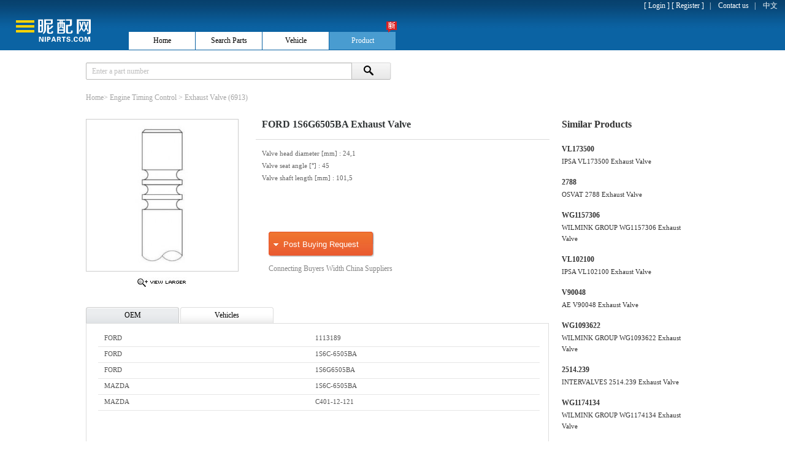

--- FILE ---
content_type: text/html; charset=utf-8
request_url: https://niparts.com/OEM/2321EC/FORD/1S6G6505BA.html
body_size: 6107
content:


<!DOCTYPE html PUBLIC "-//W3C//DTD XHTML 1.0 Transitional//EN" "http://www.w3.org/TR/xhtml1/DTD/xhtml1-transitional.dtd">
<html xmlns="http://www.w3.org/1999/xhtml">
<head><title>
	1S6G6505BA,FORD 1S6G6505BA Exhaust Valve for FORD,FORD AUSTRALIA,MAZDA,VOLVO,WESTFIELD
</title><meta name="keywords" content="1S6G6505BA,Exhaust Valve 1S6G6505BA ,FORD,FORD AUSTRALIA,MAZDA,VOLVO,WESTFIELD Exhaust Valve 1S6G6505BA" /><meta name="description" content="buy 1S6G6505BA,Exhaust Valve 1S6G6505BA,find manufacturers and suppliers of 1S6G6505BA,Exhaust Valve 1S6G6505BA for FORD,FORD AUSTRALIA,MAZDA,VOLVO,WESTFIELD" /><link href="/image/default.css" type="text/css" rel="stylesheet" /><link href="/Image/ProCss.css" rel="stylesheet" type="text/css" /><link href="/Image/fancybox/jquery.fancybox-1.3.1.css" rel="stylesheet" type="text/css" />
    <script src="/Image/js/jquery-1.3.2.min.js" type="text/javascript"></script>
    <script src="/Image/js/jquery-cookies.js" type="text/javascript"></script>
    <script src="/Image/js/zDrag.js" type="text/javascript"></script>
    <script src="/Image/js/zDialog.js" type="text/javascript"></script>
    <script src="/Image/js/jcheck.js" type="text/javascript"></script>
    <script src="/Image/js/smain.js" type="text/javascript"></script>
    <script src="/Image/fancybox/jquery.fancybox-1.3.1.js" type="text/javascript"></script>
    <script type="text/javascript" language="javascript">
        window.onload = function () {
            var imgw = $("#imgPic").width();
            var imgh = $("#imgPic").height();
            if (imgw > 245) {
                var imgra = 245 / imgw;
                if ((imgh * imgra) > 247) {
                    $("#detailTabMain .detailPic span").css("height", "auto");
                    $("#detailTabMain .detailPic span").css("min-height", "247px");
                    $("#detailTabMain .detailPic span").css("_height", "expression((this.height<247)?\"247px\":\"auto\");");
                }
                $("#imgPic").css("width", "245px");

            }
            else {
                if (imgh > 247) {
                    $("#detailTabMain .detailPic span").css("height", "auto");
                    $("#detailTabMain .detailPic span").css("min-height", "247px");
                    $("#detailTabMain .detailPic span").css("_height", "expression((this.height<247)?\"247px\":\"auto\");");
                    $("#imgPic").css("height", "247px");
                }
            }
        };
    </script>
    <script src="/Image/js/KeyClk.js" type="text/javascript"></script>
</head>
<body>
    <form name="form1" method="post" action="./1S6G6505BA.html?type=OEM&amp;oemcode=2321EC&amp;supname=FORD&amp;oenum=1S6G6505BA" id="form1">
<div>
<input type="hidden" name="__EVENTTARGET" id="__EVENTTARGET" value="" />
<input type="hidden" name="__EVENTARGUMENT" id="__EVENTARGUMENT" value="" />
<input type="hidden" name="__VIEWSTATE" id="__VIEWSTATE" value="/[base64]" />
</div>

<script type="text/javascript">
//<![CDATA[
var theForm = document.forms['form1'];
if (!theForm) {
    theForm = document.form1;
}
function __doPostBack(eventTarget, eventArgument) {
    if (!theForm.onsubmit || (theForm.onsubmit() != false)) {
        theForm.__EVENTTARGET.value = eventTarget;
        theForm.__EVENTARGUMENT.value = eventArgument;
        theForm.submit();
    }
}
//]]>
</script>


<div>

	<input type="hidden" name="__VIEWSTATEGENERATOR" id="__VIEWSTATEGENERATOR" value="C0955CA4" />
	<input type="hidden" name="__EVENTVALIDATION" id="__EVENTVALIDATION" value="/wEdAAS0qmCgfK0FpXotMHR4sobjtTfNpOz0CH4vKngBfzxDIUtSIUtTrjC6g/wdLA/ov9g/WMskeKo19Gyidl+m11dTbmKwnv+nIcs+FauNnDResCPdptLYY6wEtbtkPBcEo9w=" />
</div>
    
                    
                    
                    
                    
                    
                    
    <div id="headDiv">
        <div class="headDiv_l">
            <a href="http://www.niparts.com" title="Niparts">
                <img id="Image1" src="/image/default/Logo1.png" alt="Niparts" align="absmiddle" style="border-width:0px;" /></a>
        </div>
        <div class="headDiv_r">
            <div class="headDiv_r_t">
                <ul>
                    <li>
                        <div id="Nislogin">
                            [ <a href="javascript:void(0);" onclick="IsLogin();" title="Login">
                                <span id="LabelLogin">Login</span>
                            </a>] [ <a href="javascript:registlanguage();" title="Register">
                                <span id="LabelRegist">Register</span>
                            </a>]&nbsp;&nbsp;&nbsp;
                        </div>
                    </li>
                    <li>
                        
                    </li>
                    <li>
                        
                        <div>
                            | &nbsp;&nbsp; <a style="color: White;" href="http://www.niparts.com/index.aspx?action=contact"
                                title="Contactus">
                                <span id="Label1">Contact us</span></a>&nbsp;&nbsp;
                            | &nbsp;&nbsp;
                            <a id="LinkButton1" href="javascript:__doPostBack(&#39;LinkButton1&#39;,&#39;&#39;)" style="color:White;">中文</a>&nbsp;&nbsp;&nbsp;&nbsp;
                        </div>
                    </li>
                </ul>
            </div>
            <div class="headDiv_r_b">
                <ul class="MenuUl">
                    <li>
                        <div class="postsubmit44">
                            <a href="/index.aspx" class="menulink" title="Home">
                                <span id="Label3">Home</span>
                            </a>
                        </div>
                    </li>
                    <li>
                        <div class="postsubmitlink5">
                            <a href="/index.aspx?action=search" class="menulink" title="Search Parts">
                                <span id="Label2">Search Parts</span>
                            </a>
                        </div>
                    </li>
                    <li>
                        <div class="postsubmitlink5">
                            <a href="javascript:void(IsLogin(2));" class="menulink" title="Vehicle">
                                <span id="Label7">Vehicle</span>
                            </a>
                        </div>
                    </li>
                    <li>
                        <div id="Div4" class="postsubmitlink55">
                            <a href="/product" class="menulink" title="Product">
                                <span id="Label8">Product</span>
                            </a>
                        </div>
                    </li>
               
                            
                         
                  
                        <div class="new_logo">
                            <img id="searchnew" alt="New function" src="/Image/default/news.gif" />
                        </div>
                    </li>
                </ul>
            </div>
        </div>
    </div>
    <div id="logState" style="height: 100%; width: 1000px; margin: 0 auto;">
        <div id="TypeSearchDiv" class="TypeSearchDiv" style="padding-left: 0;">
            <input name="TxtNumber" type="text" value="Enter a part number" id="TxtNumber" class="inputtext1" onclick="this.style.color=&#39;#000000&#39;;if(this.value==&#39;Enter a part number&#39;){this.value=&#39;&#39;;}" style="color:#BEBEBE;" />
            <input type="submit" name="Button2" value="" id="Button2" class="btn-more-3" />
        </div>
        <div class="productTitle">
            <a href="../../../index.html" title="Home" >Home</a>> <a href="../../../Engine-Timing-Control.html" title="Engine-Timing-Control" >Engine Timing Control</a> > <a href="../../../Engine-Timing-Control/Exhaust-Valve.html" title="Exhaust Valve">Exhaust Valve</a> (6913)
        </div>
        <div id="productDetail">
            <div id="detailTabContent">
                <div id="detailTabMain">
                    <div class="detailPic">
                        <span>
                            <img id="imgPic" src="/Graphics/full/DATA_71\2806330.jpg" title="FORD 1S6G6505BA Exhaust Valve" alt="FORD 1S6G6505BA Exhaust Valve"
                                style='border-width: 0px; vertical-align: middle;' />
                        </span>
                    </div>
                    <div class="detailInfo">
                        <div class="detailTitle">
                            <h1>
                                FORD 1S6G6505BA Exhaust Valve</h1>
                        </div>
                        <div class="detailParm">
                            <strong>Valve head diameter [mm] </strong>: 24,1<br><strong>Valve seat angle [°] </strong>: 45<br><strong>Valve shaft length [mm] </strong>: 101,5<br>
                        </div>
                        <div class="detailBuy">
                            <span id="LabeldetailBuyP" class="detailBuy_Pic" onclick="BuyingShow(&#39;1S6G6505BA&#39;);">Post Buying Request</span>
                            
                            <span id="LabeldetailBuyT" class="detailBuy_T">Connecting Buyers Width China Suppliers</span>
                            
                        </div>
                    </div>
                    <div class="PicIco">
                        <a class="overlay-fancybox" href="/Graphics/full/DATA_71\2806330.jpg" title="1105158S00">
                            <img src="/Image/default/fd.jpg" alt="Big Picture" />
                        </a>
                    </div>
                </div>
               
            </div>
            <div id="detailTabInfo">
                <h3 class="ue-tabs clearfix">
                    <span id="PDtab" class="ue-tab current">OEM</span>
                    <span id="CPtab" class="ue-tab">Vehicles</span>
                </h3>
                <div id="detailNum">
                    <ul>
                        <li><span title="FORD" class="line">FORD</span><span title="1113189">1113189</span><li><span title="FORD" class="line">FORD</span><span title="1S6C-6505BA">1S6C-6505BA</span><li><span title="FORD" class="line">FORD</span><span title="1S6G6505BA">1S6G6505BA</span><li><span title="MAZDA" class="line">MAZDA</span><span title="1S6C-6505BA">1S6C-6505BA</span><li><span title="MAZDA" class="line">MAZDA</span><span title="C401-12-121">C401-12-121</span>
                    </ul>
                </div>
                 <div id="detailTabCar" style="display:none;">
                    
                    <table cellspacing="1" cellpadding="0" border="0" style="width: 99.3%;background-color: #e6e6e6;"><thead><tr class="carbiaoti"><th>Model</th><th>Engine</th><th>Cc</th><th>Kw</th><th>Hp</th><th>Cylinder</th><th>Type</th><th>Year</th></tr></thead><tbody id="Cardetaillist"><tr id="car_0" onmouseout="this.style.backgroundColor='#ffffff'" onmouseover="this.style.backgroundColor='#E1EEFD'" onclick="selmodelset(0,6240,'6240)22524');"><td width="40%" class="tt22"><img id="CardetailIco_0" align="absmiddle" src="/Image/default/ico_close.png"><font color="#000000">FORD</font> C-MAX (DM2) </td><td  width="10%" class="tt22"></td><td  width="5%" class="tt22">&nbsp;</td><td  width="5%" class="tt22"></td><td  width="5%" class="tt22">&nbsp;</td><td  width="5%" class="tt22">&nbsp;</td><td  width="10%" class="tt22">&nbsp;</td><td  width="20%" class="tt22">(2007/02 - /)</td></tr><tr id="car_1" onmouseout="this.style.backgroundColor='#ffffff'" onmouseover="this.style.backgroundColor='#E1EEFD'" onclick="selmodelset(1,4802,'4802)16085)16361');"><td width="40%" class="tt22"><img id="CardetailIco_1" align="absmiddle" src="/Image/default/ico_close.png"><font color="#000000">FORD</font> FIESTA V (JH_, JD_) </td><td  width="10%" class="tt22"></td><td  width="5%" class="tt22">&nbsp;</td><td  width="5%" class="tt22"></td><td  width="5%" class="tt22">&nbsp;</td><td  width="5%" class="tt22">&nbsp;</td><td  width="10%" class="tt22">&nbsp;</td><td  width="20%" class="tt22">(2001/11 - 2010/03)</td></tr><tr id="car_2" onmouseout="this.style.backgroundColor='#ffffff'" onmouseover="this.style.backgroundColor='#E1EEFD'" onclick="selmodelset(2,7585,'7585)28238');"><td width="40%" class="tt22"><img id="CardetailIco_2" align="absmiddle" src="/Image/default/ico_close.png"><font color="#000000">FORD</font> FIESTA VI </td><td  width="10%" class="tt22"></td><td  width="5%" class="tt22">&nbsp;</td><td  width="5%" class="tt22"></td><td  width="5%" class="tt22">&nbsp;</td><td  width="5%" class="tt22">&nbsp;</td><td  width="10%" class="tt22">&nbsp;</td><td  width="20%" class="tt22">(2008/06 - /)</td></tr><tr id="car_3" onmouseout="this.style.backgroundColor='#ffffff'" onmouseover="this.style.backgroundColor='#E1EEFD'" onclick="selmodelset(3,3588,'3588)9639)9640');"><td width="40%" class="tt22"><img id="CardetailIco_3" align="absmiddle" src="/Image/default/ico_close.png"><font color="#000000">FORD</font> FOCUS (DAW, DBW) </td><td  width="10%" class="tt22"></td><td  width="5%" class="tt22">&nbsp;</td><td  width="5%" class="tt22"></td><td  width="5%" class="tt22">&nbsp;</td><td  width="5%" class="tt22">&nbsp;</td><td  width="10%" class="tt22">&nbsp;</td><td  width="20%" class="tt22">(1998/10 - 2007/12)</td></tr><tr id="car_4" onmouseout="this.style.backgroundColor='#ffffff'" onmouseover="this.style.backgroundColor='#E1EEFD'" onclick="selmodelset(4,3589,'3589)9645)9646)27582');"><td width="40%" class="tt22"><img id="CardetailIco_4" align="absmiddle" src="/Image/default/ico_close.png"><font color="#000000">FORD</font> FOCUS Clipper (DNW) </td><td  width="10%" class="tt22"></td><td  width="5%" class="tt22">&nbsp;</td><td  width="5%" class="tt22"></td><td  width="5%" class="tt22">&nbsp;</td><td  width="5%" class="tt22">&nbsp;</td><td  width="10%" class="tt22">&nbsp;</td><td  width="20%" class="tt22">(1999/02 - 2007/12)</td></tr><tr id="car_5" onmouseout="this.style.backgroundColor='#ffffff'" onmouseover="this.style.backgroundColor='#E1EEFD'" onclick="selmodelset(5,5056,'5056)17745)18500');"><td width="40%" class="tt22"><img id="CardetailIco_5" align="absmiddle" src="/Image/default/ico_close.png"><font color="#000000">FORD</font> FOCUS C-MAX </td><td  width="10%" class="tt22"></td><td  width="5%" class="tt22">&nbsp;</td><td  width="5%" class="tt22"></td><td  width="5%" class="tt22">&nbsp;</td><td  width="5%" class="tt22">&nbsp;</td><td  width="10%" class="tt22">&nbsp;</td><td  width="20%" class="tt22">(2003/10 - 2007/03)</td></tr><tr id="car_6" onmouseout="this.style.backgroundColor='#ffffff'" onmouseover="this.style.backgroundColor='#E1EEFD'" onclick="selmodelset(6,5210,'5210)18303)18302)18305');"><td width="40%" class="tt22"><img id="CardetailIco_6" align="absmiddle" src="/Image/default/ico_close.png"><font color="#000000">FORD</font> FOCUS II (DA_) </td><td  width="10%" class="tt22"></td><td  width="5%" class="tt22">&nbsp;</td><td  width="5%" class="tt22"></td><td  width="5%" class="tt22">&nbsp;</td><td  width="5%" class="tt22">&nbsp;</td><td  width="10%" class="tt22">&nbsp;</td><td  width="20%" class="tt22">(2004/11 - /)</td></tr><tr id="car_7" onmouseout="this.style.backgroundColor='#ffffff'" onmouseover="this.style.backgroundColor='#E1EEFD'" onclick="selmodelset(7,5561,'5561)19519');"><td width="40%" class="tt22"><img id="CardetailIco_7" align="absmiddle" src="/Image/default/ico_close.png"><font color="#000000">FORD</font> FOCUS II Convertible </td><td  width="10%" class="tt22"></td><td  width="5%" class="tt22">&nbsp;</td><td  width="5%" class="tt22"></td><td  width="5%" class="tt22">&nbsp;</td><td  width="5%" class="tt22">&nbsp;</td><td  width="10%" class="tt22">&nbsp;</td><td  width="20%" class="tt22">(2006/10 - /)</td></tr><tr id="car_8" onmouseout="this.style.backgroundColor='#ffffff'" onmouseover="this.style.backgroundColor='#E1EEFD'" onclick="selmodelset(8,5397,'5397)18515)18513)18514');"><td width="40%" class="tt22"><img id="CardetailIco_8" align="absmiddle" src="/Image/default/ico_close.png"><font color="#000000">FORD</font> FOCUS II Estate (DA_) </td><td  width="10%" class="tt22"></td><td  width="5%" class="tt22">&nbsp;</td><td  width="5%" class="tt22"></td><td  width="5%" class="tt22">&nbsp;</td><td  width="5%" class="tt22">&nbsp;</td><td  width="10%" class="tt22">&nbsp;</td><td  width="20%" class="tt22">(2004/11 - 2012/09)</td></tr><tr id="car_9" onmouseout="this.style.backgroundColor='#ffffff'" onmouseover="this.style.backgroundColor='#E1EEFD'" onclick="selmodelset(9,5454,'5454)18954)18952)18953');"><td width="40%" class="tt22"><img id="CardetailIco_9" align="absmiddle" src="/Image/default/ico_close.png"><font color="#000000">FORD</font> FOCUS II Saloon (DA_) </td><td  width="10%" class="tt22"></td><td  width="5%" class="tt22">&nbsp;</td><td  width="5%" class="tt22"></td><td  width="5%" class="tt22">&nbsp;</td><td  width="5%" class="tt22">&nbsp;</td><td  width="10%" class="tt22">&nbsp;</td><td  width="20%" class="tt22">(2005/04 - /)</td></tr><tr id="car_10" onmouseout="this.style.backgroundColor='#ffffff'" onmouseover="this.style.backgroundColor='#E1EEFD'" onclick="selmodelset(10,3590,'3590)9642)9643');"><td width="40%" class="tt22"><img id="CardetailIco_10" align="absmiddle" src="/Image/default/ico_close.png"><font color="#000000">FORD</font> FOCUS Saloon (DFW) </td><td  width="10%" class="tt22"></td><td  width="5%" class="tt22">&nbsp;</td><td  width="5%" class="tt22"></td><td  width="5%" class="tt22">&nbsp;</td><td  width="5%" class="tt22">&nbsp;</td><td  width="10%" class="tt22">&nbsp;</td><td  width="20%" class="tt22">(1999/02 - 2007/12)</td></tr><tr id="car_11" onmouseout="this.style.backgroundColor='#ffffff'" onmouseover="this.style.backgroundColor='#E1EEFD'" onclick="selmodelset(11,4885,'4885)16625)16624');"><td width="40%" class="tt22"><img id="CardetailIco_11" align="absmiddle" src="/Image/default/ico_close.png"><font color="#000000">FORD</font> FUSION (JU_) </td><td  width="10%" class="tt22"></td><td  width="5%" class="tt22">&nbsp;</td><td  width="5%" class="tt22"></td><td  width="5%" class="tt22">&nbsp;</td><td  width="5%" class="tt22">&nbsp;</td><td  width="10%" class="tt22">&nbsp;</td><td  width="20%" class="tt22">(2002/08 - 2012/12)</td></tr><tr id="car_12" onmouseout="this.style.backgroundColor='#ffffff'" onmouseover="this.style.backgroundColor='#E1EEFD'" onclick="selmodelset(12,6238,'6238)22507)22506');"><td width="40%" class="tt22"><img id="CardetailIco_12" align="absmiddle" src="/Image/default/ico_close.png"><font color="#000000">FORD</font> MONDEO IV (BA7) </td><td  width="10%" class="tt22"></td><td  width="5%" class="tt22">&nbsp;</td><td  width="5%" class="tt22"></td><td  width="5%" class="tt22">&nbsp;</td><td  width="5%" class="tt22">&nbsp;</td><td  width="10%" class="tt22">&nbsp;</td><td  width="20%" class="tt22">(2007/03 - /)</td></tr><tr id="car_13" onmouseout="this.style.backgroundColor='#ffffff'" onmouseover="this.style.backgroundColor='#E1EEFD'" onclick="selmodelset(13,6237,'6237)32699)10343');"><td width="40%" class="tt22"><img id="CardetailIco_13" align="absmiddle" src="/Image/default/ico_close.png"><font color="#000000">FORD</font> MONDEO IV Saloon (BA7) </td><td  width="10%" class="tt22"></td><td  width="5%" class="tt22">&nbsp;</td><td  width="5%" class="tt22"></td><td  width="5%" class="tt22">&nbsp;</td><td  width="5%" class="tt22">&nbsp;</td><td  width="10%" class="tt22">&nbsp;</td><td  width="20%" class="tt22">(2007/03 - /)</td></tr><tr id="car_14" onmouseout="this.style.backgroundColor='#ffffff'" onmouseover="this.style.backgroundColor='#E1EEFD'" onclick="selmodelset(14,6239,'6239)22514)22513');"><td width="40%" class="tt22"><img id="CardetailIco_14" align="absmiddle" src="/Image/default/ico_close.png"><font color="#000000">FORD</font> MONDEO IV Turnier (BA7) </td><td  width="10%" class="tt22"></td><td  width="5%" class="tt22">&nbsp;</td><td  width="5%" class="tt22"></td><td  width="5%" class="tt22">&nbsp;</td><td  width="5%" class="tt22">&nbsp;</td><td  width="10%" class="tt22">&nbsp;</td><td  width="20%" class="tt22">(2007/03 - /)</td></tr><tr id="car_15" onmouseout="this.style.backgroundColor='#ffffff'" onmouseover="this.style.backgroundColor='#E1EEFD'" onclick="selmodelset(15,8210,'8210)31796');"><td width="40%" class="tt22"><img id="CardetailIco_15" align="absmiddle" src="/Image/default/ico_close.png"><font color="#000000">FORD AUSTRALIA</font> FIESTA Hatchback (WP, WQ) </td><td  width="10%" class="tt22"></td><td  width="5%" class="tt22">&nbsp;</td><td  width="5%" class="tt22"></td><td  width="5%" class="tt22">&nbsp;</td><td  width="5%" class="tt22">&nbsp;</td><td  width="10%" class="tt22">&nbsp;</td><td  width="20%" class="tt22">(2004/04 - /)</td></tr><tr id="car_16" onmouseout="this.style.backgroundColor='#ffffff'" onmouseover="this.style.backgroundColor='#E1EEFD'" onclick="selmodelset(16,8266,'8266)32100');"><td width="40%" class="tt22"><img id="CardetailIco_16" align="absmiddle" src="/Image/default/ico_close.png"><font color="#000000">FORD AUSTRALIA</font> FIESTA Hatchback (WS) </td><td  width="10%" class="tt22"></td><td  width="5%" class="tt22">&nbsp;</td><td  width="5%" class="tt22"></td><td  width="5%" class="tt22">&nbsp;</td><td  width="5%" class="tt22">&nbsp;</td><td  width="10%" class="tt22">&nbsp;</td><td  width="20%" class="tt22">(2008/10 - /)</td></tr><tr id="car_17" onmouseout="this.style.backgroundColor='#ffffff'" onmouseover="this.style.backgroundColor='#E1EEFD'" onclick="selmodelset(17,4958,'4958)17104)21509)21508)17105');"><td width="40%" class="tt22"><img id="CardetailIco_17" align="absmiddle" src="/Image/default/ico_close.png"><font color="#000000">MAZDA</font> 2 (DY) </td><td  width="10%" class="tt22"></td><td  width="5%" class="tt22">&nbsp;</td><td  width="5%" class="tt22"></td><td  width="5%" class="tt22">&nbsp;</td><td  width="5%" class="tt22">&nbsp;</td><td  width="10%" class="tt22">&nbsp;</td><td  width="20%" class="tt22">(2003/02 - /)</td></tr><tr id="car_18" onmouseout="this.style.backgroundColor='#ffffff'" onmouseover="this.style.backgroundColor='#E1EEFD'" onclick="selmodelset(18,5062,'5062)17668');"><td width="40%" class="tt22"><img id="CardetailIco_18" align="absmiddle" src="/Image/default/ico_close.png"><font color="#000000">MAZDA</font> 3 (BK) </td><td  width="10%" class="tt22"></td><td  width="5%" class="tt22">&nbsp;</td><td  width="5%" class="tt22"></td><td  width="5%" class="tt22">&nbsp;</td><td  width="5%" class="tt22">&nbsp;</td><td  width="10%" class="tt22">&nbsp;</td><td  width="20%" class="tt22">(2003/10 - 2009/12)</td></tr><tr id="car_19" onmouseout="this.style.backgroundColor='#ffffff'" onmouseover="this.style.backgroundColor='#E1EEFD'" onclick="selmodelset(19,5610,'5610)19808');"><td width="40%" class="tt22"><img id="CardetailIco_19" align="absmiddle" src="/Image/default/ico_close.png"><font color="#000000">VOLVO</font> C30 </td><td  width="10%" class="tt22"></td><td  width="5%" class="tt22">&nbsp;</td><td  width="5%" class="tt22"></td><td  width="5%" class="tt22">&nbsp;</td><td  width="5%" class="tt22">&nbsp;</td><td  width="10%" class="tt22">&nbsp;</td><td  width="20%" class="tt22">(2006/10 - 2012/12)</td></tr><tr id="car_20" onmouseout="this.style.backgroundColor='#ffffff'" onmouseover="this.style.backgroundColor='#E1EEFD'" onclick="selmodelset(20,5089,'5089)18600');"><td width="40%" class="tt22"><img id="CardetailIco_20" align="absmiddle" src="/Image/default/ico_close.png"><font color="#000000">VOLVO</font> S40 II (MS) </td><td  width="10%" class="tt22"></td><td  width="5%" class="tt22">&nbsp;</td><td  width="5%" class="tt22"></td><td  width="5%" class="tt22">&nbsp;</td><td  width="5%" class="tt22">&nbsp;</td><td  width="10%" class="tt22">&nbsp;</td><td  width="20%" class="tt22">(2004/01 - /)</td></tr><tr id="car_21" onmouseout="this.style.backgroundColor='#ffffff'" onmouseover="this.style.backgroundColor='#E1EEFD'" onclick="selmodelset(21,5090,'5090)18603');"><td width="40%" class="tt22"><img id="CardetailIco_21" align="absmiddle" src="/Image/default/ico_close.png"><font color="#000000">VOLVO</font> V50 (MW) </td><td  width="10%" class="tt22"></td><td  width="5%" class="tt22">&nbsp;</td><td  width="5%" class="tt22"></td><td  width="5%" class="tt22">&nbsp;</td><td  width="5%" class="tt22">&nbsp;</td><td  width="10%" class="tt22">&nbsp;</td><td  width="20%" class="tt22">(2004/04 - /)</td></tr><tr id="car_22" onmouseout="this.style.backgroundColor='#ffffff'" onmouseover="this.style.backgroundColor='#E1EEFD'" onclick="selmodelset(22,11682,'11682)100205)100206)100207');"><td width="40%" class="tt22"><img id="CardetailIco_22" align="absmiddle" src="/Image/default/ico_close.png"><font color="#000000">WESTFIELD</font> SEVEN </td><td  width="10%" class="tt22"></td><td  width="5%" class="tt22">&nbsp;</td><td  width="5%" class="tt22"></td><td  width="5%" class="tt22">&nbsp;</td><td  width="5%" class="tt22">&nbsp;</td><td  width="10%" class="tt22">&nbsp;</td><td  width="20%" class="tt22">(1980/01 - /)</td></tr></tbody></table>
                </div>
            </div>
        </div>
        <div id="SimilarPro">
            <h3>
                <span id="SimilarProTitle">Similar Products</span></h3>
            <dl><dt><h2><a title="VL173500" href="../../../Fac/910137/IPSA/VL173500.html">VL173500</a></h2></dt><dd>IPSA VL173500 Exhaust Valve</dd></dl><dl><dt><h2><a title="2788" href="../../../Fac/C3C439/OSVAT/2788.html">2788</a></h2></dt><dd>OSVAT 2788 Exhaust Valve</dd></dl><dl><dt><h2><a title="WG1157306" href="../../../Fac/B88BE4/WILMINKGROUP/WG1157306.html">WG1157306</a></h2></dt><dd>WILMINK GROUP WG1157306 Exhaust Valve</dd></dl><dl><dt><h2><a title="VL102100" href="../../../Fac/4309C1/IPSA/VL102100.html">VL102100</a></h2></dt><dd>IPSA VL102100 Exhaust Valve</dd></dl><dl><dt><h2><a title="V90048" href="../../../Fac/A67C67/AE/V90048.html">V90048</a></h2></dt><dd>AE V90048 Exhaust Valve</dd></dl><dl><dt><h2><a title="WG1093622" href="../../../Fac/3E5C0F/WILMINKGROUP/WG1093622.html">WG1093622</a></h2></dt><dd>WILMINK GROUP WG1093622 Exhaust Valve</dd></dl><dl><dt><h2><a title="2514.239" href="../../../Fac/B06697/INTERVALVES/2514239.html">2514.239</a></h2></dt><dd>INTERVALVES 2514.239 Exhaust Valve</dd></dl><dl><dt><h2><a title="WG1174134" href="../../../Fac/666F53/WILMINKGROUP/WG1174134.html">WG1174134</a></h2></dt><dd>WILMINK GROUP WG1174134 Exhaust Valve</dd></dl><dl><dt><h2><a title="V162611" href="../../../Fac/00C0F2/BGA/V162611.html">V162611</a></h2></dt><dd>BGA V162611 Exhaust Valve</dd></dl><dl><dt><h2><a title="WG1089760" href="../../../Fac/1772EE/WILMINKGROUP/WG1089760.html">WG1089760</a></h2></dt><dd>WILMINK GROUP WG1089760 Exhaust Valve</dd></dl><dl><dt><h2><a title="011 VA 30338 100" href="../../../Fac/BB13DD/MAHLEORIGINAL/011VA30338100.html">011 VA 30338 100</a></h2></dt><dd>MAHLE ORIGINAL 011 VA 30338 100 Exhaust Valve</dd></dl><dl><dt><h2><a title="V94423" href="../../../Fac/8D09C6/AE/V94423.html">V94423</a></h2></dt><dd>AE V94423 Exhaust Valve</dd></dl>
        </div>
    </div>
    <div class="pageEndDiv">
       
    </div>
    <script src="/Image/fancybox/global.js" type="text/javascript"></script>
    <script type="text/javascript">
        var omniture_enabled = false;
    </script>
    </form>
</body>
</html>


--- FILE ---
content_type: text/css
request_url: https://niparts.com/image/default.css
body_size: 14493
content:
/* ~~~~~~~~~~~~~~~~~~~~~~~~~~~~~~~~~~~~~~~~~~~~~~~~~~~~~~~~~~~~~~~~~~~~~~~~~~~~ Common Style ~~~~ */
body { background: #FFF; text-align: center;min-width:980px;_width:expression((this.width<980)?"980px":"auto");}
body, td, textarea, select { color: #666;font: 12px/1.5em verdana; }
body, ul, dl, dd, p, h1, h2, h3, h4, h5, h6, form, fieldset { margin: 0; padding: 0; }
h1, h2, h3, h4, h5, h6 { font-size: 1em;}
#menu li, .popupmenu_popup li, #announcement li, .portalbox li, .tabs li, .postmessage fieldset li, .side li, .formbox li, .notice li { list-style: none; } 
a { color: #000; text-decoration: none; }
a:hover { text-decoration: underline; }
a img { border: none; }
em, cite, strong, th { font-style: normal; font-weight: normal; }
table { empty-cells: show; border-collapse: collapse; }
.form-text {
    FONT-SIZE: 9pt;
    FONT-FAMILY: Arial;
    width: 99%;
    right:10px;
}
.form-text_re {
    border: 1px solid #B5B5B5;
    font-size: 12px;
    height: 20px;
    line-height: 16px;
    padding: 2px 0 2px 4px;
    width: 230px;
}
.Buying1 {font-size: 15px; font-weight: bold; } 
/* ��ʾ����ʽ */
.btn-more-2{
  background-image:url(/image/default/grd-1px_1_4.gif);
  background-repeat:repeat-x;
}
.btn-more-2{
padding:1px 10px 2px;
*padding:1px 5px 0px;
font: bold 100% arial;
font-size: 15px;
color:#000;
white-space:nowrap;
border:1px solid #999b9a;
background-color:#FFC027;
background-position:0 -450px;
}
.input1{font-family: Microsoft YaHei;}
.btn-more-3
{
    width: 72px;
    box-shadow: 0 0 0 transparent;
    height: 28px !important;
    border-radius: 0 2px 2px 0;
    border-color: rgba(0, 0, 0, 0.1) rgba(0, 0, 0, 0.1) rgba(0, 0, 0, 0.25);
    margin-left: -11px;
    font-size: 12px;
    font-weight: bold;
    padding-left: 18px;
    padding-right: 18px;
    background-color: #F1F1F1;
    background-image: -moz-linear-gradient(center top , #F7F7F7, #E8E8E8);
    background-repeat: repeat-x;
    color: #3A3A39;
    cursor: pointer;
    display: inline-block;
    font-size: 13px;
    font-weight: bold;
    line-height: 18px;
    margin-bottom: 0;
    padding: 4px;
    text-align: center;
    text-shadow: 0 1px 1px rgba(255, 255, 255, 0.75);
    transition: all 100ms ease-in-out 0s;
    vertical-align: middle;
    background-image:url("default/numSearchBt.jpg");
    background-repeat:no-repeat;
    border:0;
}
.inputtext{
border:1px solid #f0f0f0;
border-color:#7c7c7c #cecece #c3c3c3 #7c7c7c;
background:#fff url(/image/default/sbox-bg.gif) no-repeat;
padding-left:5px;
padding-top:3px;
}
.inputtext1
{   
    border-radius: 2px 0 0 2px;
    font-size: 12px;
    height: 18px !important;
    width:419px  !important;
    width:434px;
    padding:4px;
    padding-left: 9px;
    margin-bottom: 0;
    position: relative;
    vertical-align: middle;
    background-color: #FFFFFF;
    border: 1px solid #BBBBBA;
    box-shadow: 0 1px 1px rgba(0, 0, 0, 0.075) inset;
    transition: border 0.2s linear 0s, box-shadow 0.2s linear 0s;
    color: #333332;
    display: inline-block;
    height: 18px;
    line-height: 18px;
    font-family:Verdana;
    /*_padding:0;
    _margin:0;*/
}
.MessageBox{background:#FFFFFF;margin-top:15px;margin-bottom:15px;}
.MessageBox td.msg{height:90px;padding:5px 20px 10px 90px;font-weight:bold;}
.MessageBox td.msg div.title1{
   color:#124164;
   font-size:18pt;
   border-bottom:1px #124164 dotted;
   padding-bottom:3px;
   margin-bottom:8px;
   text-align:left;
}
.MessageBox td.msg div.content{
   color:#6BAD42;
   border:none;
}
.MessageBox td.error{
   background:url("/image/default/icon64_error.png") no-repeat center left;
   background-position:10px 10px;
}
.MessageBox td.info{
   background:url("/image/default/icon64_info.png") no-repeat center left;
   background-position:10px 10px;
}
.MessageBox td.warning{
   background:url("/image/default/icon64_warning.png") no-repeat center left;
   background-position:10px 10px;
}
.MessageBox td.forbidden{
   background:url("/image/default/icon64_forbidden.png") no-repeat center left;
   background-position:10px 10px;
}
.MessageBox td.stop{
   background:url("/image/default/icon64_stop.png") no-repeat center left;
   background-position:10px 10px;
}
.MessageBox td.blank{
   height:40px;
   padding:10px 20px 10px 20px;
   text-align:center;
}
.box{ font: 9pt verdana; position: absolute; background: #0D519F ;Z-INDEX: 100; LEFT: 10px;TOP: 0px }
.checkbox
{
font-family:webdings;
position:relative;
font-size:18px;
color:#333399;
top:-4;
left:-2px;
}
.checkbox_wrapper
{
width:15px;
height:15px;
overflow:hidden;
border:0px inset ;
}
.postsubmit3 {
 background-image:url(/image/cc.gif);  padding-left:40px; border:0px; color:#000; font-weight:bold; width:100px; height:25px 
}
.postsubmit2 {
 background-image:url(/image/default/1.jpg); border:0px; color:#000; font-weight:bold; width:71px; height:22px 
}
.postsubmit55 {background-color: #B4D7F2; border:0px; color: #666; width:108px; height:28px ;_height:28px ;font:bold 12px/27px Verdana; vertical-align:middle;margin:0; padding:0;margin-right:1px;}
.BDC0 { font: 9pt Verdana; Z-INDEX: 100; LEFT: 10px; VISIBILITY: hidden; POSITION: absolute; TOP: 0px }
.tabs2 
{
	background-image:url(/image/default/1.gif); background-repeat:repeat-x; height:28px;BORDER-BOTTOM: #ffffff 1px solid; list-style-type:none; 
}
.tabs2 LI {
	BORDER-LEFT: #ffffff 1.5px solid; FLOAT: left; LINE-HEIGHT: 28px; width:14.16%;  text-align:center;
}
.tabs2 LI.current {
	FONT-WEIGHT: bold;  background-image:url(/image/default/2.gif); background-repeat:repeat-x; HEIGHT: 28px; text-align:center;
}
.tabs2 LI.current1 {
	FONT-WEIGHT: bold;  background-image:url(/image/default/2.gif); HEIGHT: 28px;text-align:center;
}
.tabs LI A {
	PADDING-RIGHT: 10px; PADDING-LEFT: 10px; PADDING-BOTTOM: 0px; PADDING-TOP: 0px
}
.tabs2 LI A:hover
{
    text-decoration:none;
}
.tabs2 LI A {
	PADDING-RIGHT: 10px; PADDING-LEFT: 10px;PADDING-BOTTOM: 0px; PADDING-TOP: 0px; color:#fff; font-weight:bold; display:block;
}

/* ~~~~~~~~~~~~~~~~~~~~~~~~~~~~~~~~~~~~~~~~~~~~~~~~~~~~~~~~~~~~~~~~~~~~~~~~~~~~ Layout & Block Style ~~~~ */
.wrap { width: 98%; text-align: left; margin: 0 auto; }
.notice { font-size: 14px; border: 1px solid #EDEDCE; background: #FFFFF2 url(../.././images/default/notice.gif) no-repeat 1em 0.7em; padding: 0.5em 1em 0.3em 3em; margin-bottom: 10px; color: #090; }
.videoact { width: 445px; font-size: 14px; border: 1px solid #CAD9EA; background: #E8F3FD url(../.././images/default/videoact.gif) no-repeat 1em 0.5em; padding: 0.5em 1em 0.3em 3em; margin-bottom: 10px; color: #090; }
.message { margin: 3em 10em 5em !important; }
.message h1 { line-height: 26px; border: 1px solid; background: #FFF url("../.././images/default/portalbox_bg.gif"); background-repeat: repeat-x; background-position: 0 0; border-color: #FFF #FFF #CAD9EA #FFF; padding-left: 1em; margin-bottom: 1em; }
.message p { margin: 1.5em 1em; }
.message a { color: #069; }
#header { width: 100%; overflow: hidden; }
#header h2 { float: left; padding: 5px 0; }
#footer { border-top: 1px solid #9DB3C5; background: #E8F3FD; color: #666; padding: 12px 0; }
#footlinks { float: right; margin-top: -3px; text-align: right; }
#footer img { float: left; margin: 0 10px 0 0; }
#copyright, #debuginfo { font: 0.83em/1.5em Verdana;}
#copyright strong, #copyright em { font-weight: bold; }
#copyright strong a { color: #0954A6; }
#copyright em { color: #FF9D25; }
#debuginfo { color: #999; }
.scrolltop { cursor: pointer; }
INPUT {
	BORDER-TOP-WIDTH: 1px; PADDING-RIGHT: 2px; PADDING-LEFT: 2px; BORDER-LEFT-WIDTH: 1px; BORDER-LEFT-COLOR: #ddd; BACKGROUND: #fff; BORDER-BOTTOM-WIDTH: 1px; BORDER-BOTTOM-COLOR: #ddd; PADDING-BOTTOM: 2px; BORDER-TOP-COLOR: #ddd; PADDING-TOP: 2px; BORDER-RIGHT-WIDTH: 1px; BORDER-RIGHT-COLOR: #ddd
}
TEXTAREA {
	BORDER-TOP-WIDTH: 1px; PADDING-RIGHT: 2px; PADDING-LEFT: 2px; BORDER-LEFT-WIDTH: 1px; BORDER-LEFT-COLOR: #ddd; BACKGROUND: #fff; BORDER-BOTTOM-WIDTH: 1px; BORDER-BOTTOM-COLOR: #ddd; PADDING-BOTTOM: 2px; BORDER-TOP-COLOR: #ddd; PADDING-TOP: 2px; BORDER-RIGHT-WIDTH: 1px; BORDER-RIGHT-COLOR: #ddd
}
UNKNOWN {
	BACKGROUND: none transparent scroll repeat 0% 0%; BORDER-TOP-STYLE: none; BORDER-RIGHT-STYLE: none; BORDER-LEFT-STYLE: none; BORDER-BOTTOM-STYLE: none
}
.radio {
	BACKGROUND: none transparent scroll repeat 0% 0%; BORDER-TOP-STYLE: none; BORDER-RIGHT-STYLE: none; BORDER-LEFT-STYLE: none; BORDER-BOTTOM-STYLE: none
}
.checkbox {
	BACKGROUND: none transparent scroll repeat 0% 0%; BORDER-TOP-STYLE: none; BORDER-RIGHT-STYLE: none; BORDER-LEFT-STYLE: none; BORDER-BOTTOM-STYLE: none
}
.heard1{color: #1c1c1c;background-color:#f4f4f4;border-right:#c9c9c9 1px solid; height:21px; border-bottom:#c9c9c9 1px solid; text-align:center}
.heard2{color: #1c1c1c;background-color:#f4f4f4;border-bottom:#c9c9c9 1px solid;height:21px;  text-align:center}
.heard3{color: #1c1c1c;background-color:#f4f4f4;border-right:#c9c9c9 1px solid; height:21px; border-bottom:#c9c9c9 1px solid;}
.item1{ border-bottom: 1px #cccccc dotted; height:21px; text-align:center;}
.heard4{color: #1c1c1c;background-color:#f4f4f4;border-right:#c9c9c9 1px solid; height:24px; border-bottom:#c9c9c9 1px solid; text-align:center}
.item2{ border-bottom: 1px #cccccc dotted; height:21px;}
.content11 A{ text-decoration:none;}
.content11 A:hover{ text-decoration:none;}
.mainbox1 {BORDER-RIGHT: #808080 1px solid; PADDING-RIGHT: 1px; BORDER-TOP: #808080 1px solid; PADDING-LEFT: 1px; BACKGROUND: #fff; MARGIN-BOTTOM: 8px; PADDING-BOTTOM: 1px; BORDER-LEFT: #808080 1px solid; PADDING-TOP: 1px; BORDER-BOTTOM: #808080 1px solid}
.mainbox1 h1 { line-height: 31px; padding-left: 1em; background: #2F589C url("/image/default/header_bg.gif"); background-repeat: repeat-x; background-position: 0 0; color: #FFF; }
INPUT.SmallInput1 {vertical-align:middle; color: #999999; BORDER-RIGHT: #B8B8B8 1px solid; PADDING-RIGHT: 5px; BORDER-TOP: #B8B8B8 1px solid; PADDING-LEFT: 5px; FONT-SIZE: 9pt; BACKGROUND: url(/Image/default/bg_input_text.png) white repeat-x 0px -1px; PADDING-BOTTOM: 1px; VERTICAL-ALIGN: middle; BORDER-LEFT: #B8B8B8 1px solid; PADDING-TOP: 1px; BORDER-BOTTOM: #B8B8B8 1px solid; width:92px}
INPUT.SmallInput1:hover {BORDER-RIGHT: #99cc00 1px solid; BORDER-TOP: #99cc00 1px solid; FONT-SIZE: 9pt; BACKGROUND: url(/Image/default/bg_input_text.png) white repeat-x left top; BORDER-LEFT: #99cc00 1px solid; BORDER-BOTTOM: #99cc00 1px solid}
INPUT.SmallInput2 {vertical-align:middle; color: #999999; BORDER-RIGHT: #B8B8B8 1px solid; PADDING-RIGHT: 5px; BORDER-TOP: #B8B8B8 1px solid; PADDING-LEFT: 5px; FONT-SIZE: 9pt; BACKGROUND: url(/Image/default/bg_input_text.png) white repeat-x 0px -1px; PADDING-BOTTOM: 1px; VERTICAL-ALIGN: middle; BORDER-LEFT: #B8B8B8 1px solid; PADDING-TOP: 1px; BORDER-BOTTOM: #B8B8B8 1px solid; width:75px}
.tt1{
	border-bottom-style:dashed; border-bottom-width:1px;
	border-right-style:dashed; border-right-width:1px;border-color:#cccccc;
}
.tt2{
	border-bottom-style:dashed;  border-bottom-width:1px;border-color:#cccccc;
}
.tt3{
	border-bottom:#cccccc 1px dashed; border-right:#cccccc 1px dashed; PADDING-RIGHT: 5px;  PADDING-LEFT: 10px; PADDING-BOTTOM: 5px; PADDING-TOP: 5px;text-align:left
}
.tt5{
	border-bottom:#cccccc 1px dashed; border-right:#cccccc 1px dashed; PADDING-BOTTOM: 5px; PADDING-TOP: 5px;text-align:center;vertical-align:middle; 
}
.tt33{
	border-bottom:#cccccc 1px dashed; border-right:#ffffff 1px dashed; PADDING-RIGHT: 5px;  PADDING-LEFT: 10px; PADDING-BOTTOM: 5px; PADDING-TOP: 5px;text-align:left
}

.tt4{border-bottom-style:dashed;  border-bottom-width:1px;border-right-style:dashed; border-right-width:1px;border-color:#cccccc;PADDING-RIGHT: 5px;  PADDING-LEFT: 5px; PADDING-BOTTOM: 5px; PADDING-TOP: 5px;text-align:left}
.tabs1 {
	BACKGROUND: #e8f3fd; height:25px;BORDER-BOTTOM: #cad9ea 1px solid; border-right:#cccccc 1px dashed; text-align:center; vertical-align:middle; 
}
#foruminfo { width: 100%; overflow: hidden; margin: 10px 0; color: #666; }
#userinfo, #foruminfo #nav { float: left; padding-left: 5px; }
#forumstats, #headsearch { float: right; text-align: right; padding-right: 5px; }
#foruminfo p { margin: 0; }
#foruminfo a{ color: #069; }
#foruminfo em { color: #000; }
#foruminfo cite { font-weight: bold; }
#foruminfo strong a { font-weight: bold; color: #000; }
#nav { margin: 10px 5px; }
#foruminfo #nav { margin: 0; }
#userinfo #nav { float: none; padding: 0; }
#nav a { font-weight: bold; color: #069; }
#announcement { border-top: 1px dashed #CAD9EA; line-height: 36px; height: 36px; overflow: hidden; }
#announcement div { border: 1px solid #FFF; padding: 0 10px; line-height: 35px !important; height: 36px; overflow-y: hidden;}
#announcement li { float: left; margin-right: 20px; padding-left: 10px; background: url(../.././images/default/arrow_right.gif) no-repeat 0 50%; white-space: nowrap; }
#announcement li em { font-size: 0.83em; margin-left: 5px; color: #666; }
.portalbox { width: 100%; background: #CAD9EA; margin-bottom: 10px; border-collapse: separate; }
.portalbox td { padding: 10px; vertical-align: top; background: #FFF url("../.././images/default/portalbox_bg.gif"); background-repeat: repeat-x; background-position: 0 0; background-repeat: repeat-x; border: 1px solid #FFF; }
.portalbox h3 { margin: 0 0 5px; font-size: 1em; white-space: nowrap; }
.portalbox strong { font-weight: bold; margin-top: 4px;}
.portalbox em { color: #999; }
.portalbox em a { color: #999; }
.portalbox cite a { color: #069; }
#hottags a { white-space: nowrap; margin-right: 0.5em; }
#hottags h3 { clear:both; }
.headactions { float: right; line-height: 1em; padding: 10px 10px 0 0; }
.headactions img { vertical-align: middle; cursor: pointer; padding: 0 5px; }
.mainbox .headactions { color: #FFF; }
.mainbox .headactions a, .mainbox .headactions span, .mainbox .headactions strong { background: url(../.././images/default/headactions_line.gif) no-repeat 100% 50%; padding-right: 10px; margin-right: 8px; color: #FFF; }
.mainbox .headactions strong { font-weight: bold; background-image: url(../.././images/default/arrow_left.gif); }
.pages_btns { clear: both; width: 100%; padding: 0 0 8px; overflow: hidden; text-align:left; }
.postbtn, .replybtn { float: right; }
.postbtn { margin-left: 10px; cursor: pointer; }
.pages_btns .pages em { line-height: 26px; }
.pages, .threadflow { float:left; vertical-align:middle; border: 1px solid #CAD9EA; background: #F7F7F7; height: 24px; line-height: 26px; color: #999; overflow: hidden; }
.pages a, .pages strong, .pages em, .pages kbd, #multipage .pages em { padding: 0 8px; line-height:26px; }
.pages a:hover { background-color: #FFF; }
.pages strong { font-weight: bold; color: #090; background: #CAD9EA; }
.pages a.prev, .pages a.next { line-height: 24px; font-family: Verdana; }
.pages a.next { padding: 0 15px; }
.pages kbd { border-left: 1px solid #CAD9EA; margin: 0; }
* html .pages kbd { padding: 1px 8px; }
.pages kbd input { border: 1px solid #CAD9EA; margin-top: 3px !important; *margin-top: 1px  !important; margin: 1px 4px 0 3px; padding: 0 2px; height: 17px; }
.pages kbd>input { margin-bottom: 2px; }
.threadflow { margin-right: 5px; padding: 0 5px; }
.tabs { padding-bottom: 26px; margin-bottom: 15px; background: #E8F3FD; border-top: 1px solid #FFF; border-bottom: 1px solid #CAD9EA; }
.tabs li { float: left; line-height: 27px; border-right: 1px solid #CAD9EA; height: 27px; }
.tabs li.current { background: #FFF; height: 27px; font-weight: bold; }
.tabs li a { float: left; padding: 0 10px; }
.smileytabs { height: 28px; background: #E8F3FD; position: relative; padding-right: 24px; }
.smileytabs span { float: right; width: 24px; height: 24px; margin: 2px 0; position:absolute; right: 0; top: 0; }
#smileytypes { white-space: nowrap; padding:0px; height: 27px; overflow-y:hidden; float: left; border: none; margin-top: 1px; }
.headertabs { background: #FFF none; margin-bottom: 0; }
.headertabs li.current { background-color: #E8F3FD; }
.sendpm a { color: #090; background: url(../.././images/default/buddy_sendpm.gif) no-repeat 15px 50%; padding: 0 20px 0 35px !important; }
#headfilter { border: solid #9DB3C5; border-width: 1px 1px 0; }
#headfilter .tabs { border-bottom-color: #FFF; margin-bottom: 0; }
#footfilter { padding: 10px; height: 44px; height: 24px; line-height: 24px; background: #F7F7F7; border-color: #E8E8E8; font-family:Verdana;}
#footfilter form { float: right; }
#footfilter * { vertical-align: middle; }
.legend { border: 1px solid #CAD9EA; background: #F5FAFE; padding: 10px; margin: 10px auto; width: 500px; text-align: center; line-height: 35px; }
.legend label { padding: 0 20px; }
.legend img { vertical-align: middle; margin-right: 10px; }
.taglist { width: 100%; padding: 10px 0; overflow: hidden; }
.taglist li { float: left; display: inline; width: 10em; height: 24px; overflow: hidden; margin: 0 10px; }
.taglist li em { font-size: 10px; color: #999; }
.attriblist * { color: #000; }
.attriblist dt { float: left; margin-right: 10px; }
.attriblist .name { font-weight: bold; }
.attriblist dd a { color: #069;}
#forumlinks {}
#forumlinks td { padding: 5px 5px 5px 55px; background: url(../.././images/default/forumlink.gif) no-repeat 18px 50%; color: #999; }
#forumlinks .forumlink_logo { float: right; }
#online {}
#online h4 { font-weight: normal; color: #666; }
#online h4 strong { font-weight: bold; }
#online dl { padding: 5px 5px 5px 55px; }
#onlinelist { background: url(../.././images/default/online.gif) no-repeat 10px 10px; border-top: 1px solid #E8E8E8; }
#online dt { padding: 5px; }
#online dt img { margin-bottom: -3px; }
#online dd { border-top: 1px solid #E8E8E8; }
#bdayslist { padding: 10px 0 10px 55px; border-top: 1px solid #E8E8E8; background: url(../.././images/default/bdays_cake.gif) no-repeat 10px 5px; }
.userlist { overflow: hidden; padding: 5px 5px 0; }
* html .userlist { height: 1%; }
.userlist li { float: left; width:128px; height: 20px; overflow: hidden; }
.userlist li img { vertical-align: middle; }
#onlinelist .userlist li { height: auto; margin:4px auto ;}
#recommendlist { }
#recommendlist li { float: left; white-space: nowrap; width: 24.9%; overflow: hidden; text-indent: 12px; background: url(../.././images/default/arrow_right.gif) no-repeat 2px 7px; }
#recommendlist.rules li { width: 49%; }
.recommendrules { padding: 0px;}
#seccode { cursor: pointer; }
.autosave { behavior: url(#default#userdata); }
#menu a.notabs { background: none; }
.headactions a.notabs { background: none; margin-right: 0px; padding-right: 0px; }
.absmiddle { vertical-align: middle; }
.mainbox ins { display: block; text-align: center; text-decoration: none; margin-bottom: 1px; background: #F7F7F7; border-bottom: 1px solid #CAD9EA; line-height: 26px; }
ins.logininfo { background: #E8F3FD; padding: 2px 5px; line-height: 22px; color: #666; text-align: left; border: none; }
/* ~~~~~~~~~~~~~~~~~~~~~~~~~~~~~~~~~~~~~~~~~~~~~~~~~~~~~~~~~~~~~~~~~~~~~~~~~~~~ Box Style ~~~~ */
.mainbox TBODY.category1 TH{
	PADDING-RIGHT: 0px; PADDING-LEFT: 0px; PADDING-BOTTOM: 0px; PADDING-TOP: 0px;BACKGROUND: url(../img/as.jpg); height:23px
}
.mainbox TBODY.category1 TD {
PADDING-RIGHT: 5px; BORDER-BOTTOM: #cad9ea 1px solid;BORDER-RIGHT: #cad9ea 1px solid; PADDING-LEFT: 5px; PADDING-BOTTOM: 5px; PADDING-TOP: 5px; text-align:center
}
.mainbox1 TBODY.category3 TH{
	PADDING-RIGHT: 0px; PADDING-LEFT: 0px; PADDING-BOTTOM: 0px; PADDING-TOP: 0px;BACKGROUND: url(../img/as.jpg); height:23px
}
.mainbox1 TBODY.category3 TD {
PADDING-RIGHT: 5px;
PADDING-LEFT: 5px; PADDING-BOTTOM: 5px; PADDING-TOP: 5px; text-align:center
}
.mainbox TBODY.category2 TH{
	PADDING-RIGHT: 0px; PADDING-LEFT: 0px; PADDING-BOTTOM: 0px; PADDING-TOP: 0px;BACKGROUND: url(../img/as.jpg); height:23px
}
.mainbox TBODY.category2 TD {
PADDING-RIGHT: 5px; BORDER-BOTTOM: #cad9ea 1px solid;BORDER-RIGHT: #cad9ea 1px solid; PADDING-LEFT: 5px; PADDING-BOTTOM: 5px; PADDING-TOP: 5px;text-align:left; 
}
.mainbox1 { background: #FFF; border: 1px solid #9DB3C5; padding: 1px; margin-bottom: 10px; }
.mainbox { background: #FFF; border: 1px solid #9DB3C5; padding: 1px; margin-bottom: 10px; }
.mainbox h1, .mainbox h3, .mainbox h6 { line-height: 31px; padding-left: 1em; background: #2F589C url("/image/default/header_bg.gif"); background-repeat: repeat-x; background-position: 0 0; color: #FFF; }
.mainbox h1 a, .mainbox h3 a { color: #FFF; }
.mainbox table { width: 100%; }
.forumlist table, .threadlist table { border-collapse: separate; }
.mainbox th { background: #E8F3FD; padding: 2px 5px; line-height: 22px; color: #666; }
.mainbox thead th, .mainbox thead td { background: #E8F3FD; padding: 2px 5px; line-height: 25px; color: #666; }
.mainbox thead.category th, .mainbox thead.category td { background: #E8F3FD url("../.././images/default/cat_bg.gif"); }
.mainbox thead.separation th, .mainbox thead.separation td { border-top: 1px solid #CAD9EA }
.mainbox tbody th, .mainbox tbody td { border-top: 1px solid #CAD9EA; padding: 5px; }
.mainbox tbody cite, .mainbox tbody em { line-height: 1.3em; }
.forumlist tbody strong, .threadlist tbody strong , .formbox tbody strong  { color: #090; }
.footoperation { background: #E8F3FD; padding: 5px; border-top: 1px solid #CAD9EA; }
.threadlist .footoperation { padding-left: 61px; }
.footoperation * { vertical-align: middle; }
.footoperation label { margin-right: 1em; cursor: pointer; }
.forumlist tbody th, .forumlist tbody td, .threadlist tbody th, .threadlist tbody td { color: #666; padding: 1px 5px; border-bottom: 1px solid #FFF; background-color: #F5FAFE; }
.forumlist tbody th { height: 40px; }
.forumlist th, .threadlist th { text-align: left; }
.forumlist th { padding-left: 55px !important; }
.forumlist h2 em { color: #069; }
.forumlist tbody th { background-image: url(../.././images/default/forum.gif); background-repeat: no-repeat; background-position: 13px 50%; }
.forumlist tbody th.new { background-image: url(../.././images/default/forum_new.gif); }
.moderators a { color: #069; }
.moderators a strong { font-weight: bold; color: #069; }
.threadlist th label { float: right; }
.threadpages { background: url(../.././images/default/multipage.gif) no-repeat 0 100%; font-size: 11px; margin-left: 5px; white-space: nowrap; }
.threadpages a { padding-left: 8px; }
.threadpages a:hover { text-decoration: underline; }
.threadlist th a.new { color: #090; text-transform: uppercase; font-size: 9px; white-space: nowrap; }
.threadlist th input { float: left; margin-right: 5px; }
.threadlist th em, .threadlist th em a { color: #999; }
.threadlist th img.icon { float: left; margin-left: -22px; }
.threadlist th img.attach, .threadlist th img.icon { margin-bottom: -3px; }
.threadlist .target { float: left; display: block; width: 20px; height: 20px; margin-left: -28px; text-indent: -9999px; overflow: hidden;  }
* html .threadlist .target  { margin-left: -14px; margin-right: 5px; }
.forumlist tbody tr:hover th, .forumlist tbody tr:hover td, .threadlist tbody tr:hover th, .threadlist tbody tr:hover td { background-color: #E8F3FD; }
.forumlist td.lastpost { width: 260px; }
.threadlist td.folder { text-align: center; width: 30px; }
.threadlist td.icon { text-align: center; padding: 3px 0; width: 16px; }
.threadlist td.author { width: 120px; }
.threadlist td.lastpost { text-align: right; width: 120px; padding-right: 15px; }
.threadlist td.lastpost cite a { color: #999; }
.forumlist cite, .threadlist cite { display: block; }
.threadlist td.author em, .threadlist td.lastpost em { font-size: 0.83em; }
label.highlight { width: 40px; margin-right: 30px; }
label.highlight, label.highlight input { float: left; }
label.highlight em { float: right; width: 16px; height:16px;  }
.quickmanage label.highlight { width: 40px; margin: 3px 18px 3px 0; }

.title { line-height: 31px; padding-left: 1em; background: #2F589C url("/image/default/header_bg.gif"); background-repeat: repeat-x; background-position: 0 0; color: #FFF; }
.optionbar { float: left; margin-right: 0.5em; border: 1px solid #CAD9EA; background: #2F589C url("/image/default/header_bg.gif"); background-repeat: repeat-x; background-position: 0 100%; height: 12px; }
.optionbar div { float: left; border: 1px solid #FFF; height: 10px; overflow: hidden; }

/*Common Box*/
.box { background: #FFF; border: 1px solid #CAD9EA; padding: 1px; margin-bottom: 10px; }
.box h4 { background: #FFF url("../.././images/default/portalbox_bg.gif"); background-repeat: repeat-x; background-position: 0 0; line-height: 30px; padding: 0 10px; }
.box table { width: 100%; }
.box td { border-top: 1px solid #E8E8E8; }
.box .box li { list-style: none;}
.postattachlist h4, .tradethumblist h4, .pollpanel h4, .specialthread_4 h4, .typeoption h4 { border-top: 1px solid #CAD9EA; }
#pmprompt { border-color: #EDEDCE; }
#pmprompt h4 { background: #FFFFF2; border-top: none; }
#pmprompt th, #pmprompt td { border-top-color: #EDEDCE; }
/*List*/
td.user { width: 120px; }
td.nums { width: 80px; text-align: center; }
td.time { width: 120px; }
td.selector { width: 20px; text-align: center; }
/* ~~~~~~~~~~~~~~~~~~~~~~~~~~~~~~~~~~~~~~~~~~~~~~~~~~~~~~~~~~~~~~~~~~~~~~~~~~~~ Control Panel ~~~~ */
.container { width: 100%; overflow: hidden; }
.content { float: right;}
.content .mainbox { padding-bottom: 5px; }
.content .footoperation, .content .mainbox thead th, .content .mainbox thead td,
.content .mainbox tbody th, .content .mainbox tbody td { border-top: none; border-bottom: 1px solid #CAD9EA; }
.side { float: left; width: 18%;}
.side div { border: 1px solid #CAD9EA;background: #FFF url("../.././images/default/portalbox_bg.gif"); background-repeat: repeat-x; background-position: 0 0; margin-bottom: 10px; }
.side h2 { padding-left: 10px; line-height: 2.4em; font-size: 1.17em; border: 1px solid; border-color: #FFF #FFF #E8E8E8 #FFF;}
.side ul { padding: 1px; }
.side li{ text-indent: 26px; line-height: 2.4em; }
.side h3 { font-weight: normal; background:url(../.././images/default/arrow_right.gif) no-repeat 14px 46%; }
.side_on h3 { font-weight: bold; border: solid #CAD9EA; border-width: 1px 0; background: #E8F3FD url(../.././images/default/arrow_down.gif) no-repeat 14px 46%; }
.side li ul { border-bottom: 1px solid #E8E8E8; }
.side li li { padding-left: 1em;}
.side li.current { font-weight: bold; }
.side li.current a { color: #666; }
.side li.first h3 { border-top: none; }
.side li.last ul { border-bottom: none; }
#memberinfo { }
#memberinfo .memberinfo_avatar { text-align: center; width: 170px; font-weight: bold; }
#memberinfo li label { color: #666; margin-right: 0.5em; }
#memberinfo .memberinfo_forum label { float: left; width: 7em; text-align: right; }
.mysearch { float: left; display: block; margin-top: -10px; margin-left: 10px;}
/* Message Tabs*/
.msgtabs { border-bottom: 1px solid #CAD9EA; padding-bottom: 23px; padding-right: 5px; margin-top: 0.8em;}
.msgtabs strong { float: right; padding: 0 12px; border: 1px solid #CAD9EA; border-bottom: 1px solid #E8F3FD;  margin-right: 5px; text-decoration: none; height: 22px; line-height: 22px; font-weight: bold; background: #E8F3FD; }
/* ~~~~~~~~~~~~~~~~~~~~~~~~~~~~~~~~~~~~~~~~~~~~~~~~~~~~~~~~~~~~~~~~~~~~~~~~~~~~ DropMenu ~~~~ */
.button{BORDER-RIGHT: #c9c9c9 1px solid; PADDING-RIGHT: 10px; BORDER-TOP: #fcfcfc 1px solid; PADDING-LEFT: 10px; BACKGROUND: #fff; PADDING-BOTTOM: 0px; BORDER-LEFT: #fcfcfc 1px solid; COLOR: #000; MARGIN-RIGHT: 1em; PADDING-TOP: 0px; BORDER-BOTTOM: #999999 1px solid; font: 12px/1.5em Verdana;}
.mod-submit-line .submit_bt
{
	background-position: -1px -36px;
    border: 0 none;
    color: #FFFFFF;
    cursor: pointer;
    display: inline-block;
    font-size: 14px;
    font-weight: bold;
    height: 30px;
    line-height: 29px;
    margin: 8px 0 0 0px;
    outline: medium none;
    overflow: hidden;
    text-align: center;
    width: 187px;
	background: url(../.././image/default/sub_bt.jpg) no-repeat;
}
.dropmenu { padding-right: 15px !important; background-image: url(../.././images/default/arrow_down.gif) !important; background-position: 100% 50% !important; background-repeat: no-repeat !important; cursor: pointer; }
.popupmenu_popup { text-align: left; line-height: 1.4em; padding: 10px; overflow: hidden; border: 1px solid #CAD9EA; background: #FFF url("../.././images/default/portalbox_bg.gif"); background-repeat: repeat-x; background-position: 0 1px;  }
.headermenu_popup { width: 170px; }
.headermenu_popup li { float: left; width: 7em; line-height: 24px; height: 24px; overflow: hidden; border-bottom: 1px solid #E8E8E8; }
.newspecialmenu { width: 100px; }
.newspecialmenu li { background: url(../.././images/default/folder_s.gif) no-repeat 3px 50%; float: left; }
.newspecialmenu li.poll { background-image: url(../.././images/default/pollsmall.gif); }
.newspecialmenu li.trade { background-image: url(../.././images/default/tradesmall.gif); }
.newspecialmenu li.reward { background-image: url(../.././images/default/rewardsmall.gif); }
.newspecialmenu li.activity { background-image: url(../.././images/default/activitysmall.gif); }
.newspecialmenu li.debate { background-image: url(../.././images/default/debatesmall.gif); }
.newspecialmenu li.video { background-image: url(../.././images/default/videosmall.gif); }
.newspecialmenu a { display: block; width: 75px; border-bottom: 1px solid #E8E8E8; padding: 5px 0 5px 25px; }
.newspecialmenu a:hover { text-decoration: none; color: #069; border-bottom-color: #CAD9EA; }
#forumlist_menu, #forumjump_menu, #visited_forums_menu { padding: 10px 30px 10px 20px; }
#forumlist_menu dl, #forumjump_menu dl { padding: 5px 0; }
#forumlist_menu dt a, #forumjump_menu dt a { font-weight: bold; color: #666; }
#forumlist_menu dd, #forumjump_menu dd { padding-left: 1em; }
#forumlist_menu li.sub, #forumjump_menu li.sub { padding-left: 1em; }
#forumlist_menu li.current a, #forumjump_menu li.current a, #visited_forums_menu li.current a { font-weight: bold; }
#forumlist_menu li a, #forumjump_menu li a, #visited_forums_menu li a { font-weight: normal; color: #069; }
.userinfopanel { border: 1px solid #CAD9EA; width: 140px; background: #FFF url("../.././images/default/portalbox_bg.gif"); background-repeat: repeat-x; background-position: 0 0; padding: 10px; }
.imicons { text-align: center; border: 1px solid #E8E8E8; background: #FFF; padding: 4px 1px; }
.imicons img { vertical-align: middle; }
.userinfopanel p { text-align: left; margin: 0; }
.userinfopanel p a { color: #069; }
.userinfopanel dl { border-bottom: 1px solid #E8E8E8; margin: 5px 0; padding: 5px 0; }
.postauthor cite a { float: left; padding: 5px; border: solid #E8F3FD; border-width: 1px 1px 0; height: 10px; overflow: hidden; }
.postauthor cite a.hover { border-color: #CAD9EA; background-color: #FFF; }
.popupmenu_popup .postauthor { width: 180px; }
.popupmenu_popup .postauthor a { color: #069; }
#styleswitcher_menu { overflow: visible; }
#styleswitcher_menu, #styleswitcher_menu ul li, #styleswitcher_menu ul li.current a, #styleswitcher_menu ul li a { white-space: nowrap; }
#styleswitcher_menu ul li.current { font-weight: bold; }
#styleswitcher_menu ul li.current a { color: #666; }
#styleswitcher_menu {}
#styleswitcher_menu li.current { font-weight: bold; }
.tagthread { width: 360px; }
.tagthread .close { float: right; padding-top: 5px; }
.tagthread h4 { line-height: 26px; border-bottom: 1px solid #E8E8E8; }
.tagthread ul { padding: 5px; }
.tagthread li { line-height: 1.8em; }
.tagthread li.more { text-align: right; background: url(../.././images/default/arrow_right.gif) no-repeat 100% 50%; padding-right: 10px; }
.headactions .popupmenu_popup a, .headactions .popupmenu_popup strong { color: #666; background: none; white-space: nowrap; }
.headactions .popupmenu_popup { overflow: visible; }

#threadtypesmenu_menu ul li { height: 1.4em; _line-height: 1.4em; }

*+html #my_menu, *+html #memcp_menu, *+html #stats_menu, *+html #plugin_menu { margin-left: 1px; }
* html #my_menu, * html #memcp_menu, * html #stats_menu, * html #plugin_menu { margin-left: 1px; }

/* ~~~~~~~~~~~~~~~~~~~~~~~~~~~~~~~~~~~~~~~~~~~~~~~~~~~~~~~~~~~~~~~~~~~~~~~~~~~~ Form Style ~~~~ */

fieldset { border: none; }
input[type="radio"], input[type="checkbox"] { border: none; background: none; }
.radio, .checkbox{ border: none; background: none; }
.invitecodelist input { border: none; font-family: Verdana; font-size: 13px; cursor: pointer; }
#postsubmit,.formbox th { width: 180px; text-align: left; }
.formbox th, .formbox td { padding: 5px; }
.formbox th, .formbox td { border-bottom: 1px solid #CAD9EA; }
.formbox table a { color: #069; }
.formbox label { cursor: pointer; }
.lighttxt, .formbox *.tips { color: #999; }
.formbox th ul { padding: 5px 0; }
#threadtypes table td, #threadtypes table th { border-top: 1px solid #CAD9EA; border-bottom: 0;}
/*Login Form*/
#loginform * { vertical-align: middle; }
/*QuickPost*/
#quickpost { overflow: hidden; padding-bottom: 0; }
* html #quickpost { height: 1%; overflow: visible; }
#quickpost h5 { margin: 0.5em 1em; }
.postoptions, .postform, .smilies { float: left; }
.postoptions, .smilies { width: 20%; }
.postoptions p { margin: 2px 0.7em; }
.postform { width: 59%; padding-bottom: 10px; }
.postform p label { vertical-align: top; font-weight: bold; }
.postform h5 input { width: 60%; }
.postform p, .postform div { margin: 0 1em; }
.postform h4 * { vertical-align: middle; }
.postform h4 input { width: 60%; }
.postform textarea { width: 90%; height: 160px; }
.postform .btns { margin-top: 0.5em; line-height: 30px; color: #999; }
.postform .btns a { color: #069; }
.postform #postsubmit { float: left; display: inline; margin-left: 2.3em; }
.btns em { color: #999; }
#smilieslist { border: 1px solid #E8E8E8; overflow: hidden; text-align: center; }
#quickpost #smilieslist { margin: 6px 1em 0 ; }
#quickpost h4 { border-bottom: 1px solid #E8E8E8;}
#smilieslist td { border: none; padding: 8px 0; cursor: pointer; }
#smilieslist td:hover { background: #E8E8E8; }
#smilieslist .pages { float: none; border-width: 1px 0 0; }
#smilieslist h4 { color: #069; padding: 5px; line-height: 20px; background: #F7F7F7; border-bottom: 1px solid #E8E8E8; text-align: left; }
#smilieslist .popupmenu_popup { overflow: visible; padding: 5px 10px; white-space: nowrap; }
#smilieslist .popupmenu_popup a { color: #069; }
/*Ajax Form*/
.ajaxform {}
.ajaxform th, .ajaxform td { border-bottom: 1px solid #E8E8E8; padding: 5px; }
.ajaxform thead th { font-weight: bold; }
.ajaxform a { color: #069; }
.btns th, .btns td { border: none !important; }
#ajaxwaitid { position: absolute; display: none; z-index: 100; width: 100px; height: 1.6em; top: 0px; right: 0px; line-height: 1.6em; overflow: hidden; background: #dd0000; color: #ffffff;}
.postform .special, #postform .special { font-weight: bold; color: #069;}
#newpost em { color: #999 }

/* ~~~~~~~~~~~~~~~~~~~~~~~~~~~~~~~~~~~~~~~~~~~~~~~~~~~~~~~~~~~~~~~~~~~~~~~~~~~~ Advertisments ~~~~ */

#ad_headerbanner { float: right; margin-top: 15px; }
.ad_text { border: 1px solid #CAD9EA; margin-bottom: 10px; padding: 6px; background: #FFF url("../.././images/default/portalbox_bg.gif"); background-repeat: repeat-x; }
.ad_text table { width: 100%; border-collapse: collapse; }
.ad_text td { background-repeat: repeat-x; background-position: 0 0; padding: 2px 10px; }.ad_textlink1 { float: left; white-space: nowrap; }
.ad_textlink2 { margin: 10px; }
.ad_textlink1,.ad_textlink2 { padding-left: 25px; background: url(../.././images/default/ad_icon.gif) no-repeat 0 50%; }
.ad_pip { clear: right; float: right; display: inline; margin: 10px 10px 10px; }
.ad_topicrelated { clear: both; float: right; display: inline; margin: 0 10px 10px; padding: 10px 10px 10px 30px; border: 1px solid #78A73D; background: #CAEEC0; }
.ad_column { text-align: center; margin-bottom: 10px; }
.ad_footerbanner { text-align: center; clear: both; margin: 5px }

/* ~~~~~~~~~~~~~~~~~~~~~~~~~~~~~~~~~~~~~~~~~~~~~~~~~~~~~~~~~~~~~~~~~~~~~~~~~~~~ Side list ~~~~ */
#infoside { float: right; width: 20%; }
#infoside a { color: #069; }
#infoside .box { overflow: hidden; }
#infoside .box h4 { border-bottom: 1px solid #CAD9EA}
.textinfolist, .imginfolist { margin: 5px; }
.textinfolist li  { list-style: none; height: 1.8em; line-height: 1.8em; overflow: hidden; }
#infoside .textinfolist li em a { color: #999; margin-right: 4px; }
.imginfolist { overflow: hidden; *height: 1%; }
.imginfolist li { float: left; list-style: none; width: 56px; margin: 0 2px 8px 0; }
.imginfolist li a { padding: 1px; display: block; border: 1px solid #9DB3C5; }
.imginfolist li p { text-align: center; height: 20px; color: #666; overflow: hidden; }
.imginfolist li p a { border: none; }
#infosidemain { float: left; width: 79%; }
/* ~~~~~~~~~~~~~~~~~~~~~~~~~~~~~~~~~~~~~~~~~~~~~~~~~~~~~~~~~~~~~~~~~~~~~~~~~~~~ User useravata ~~~~ */
.avataonline { float: left; height: 30px; line-height: 30px; border-left: 1px solid #FFF; padding-left: 28px; background: url(../../images/avatars/avataronline.gif) no-repeat 10px 40%; }
#viewpro_menu { margin: 10px auto auto -30px; text-align: center; }
#viewpro_menu img { height:48px; width: 48px; margin: 2px auto; }
#viewpro_menu li { text-align: left; }
.userinfolist { float: left; }
li.popavatar { text-align: center !important; }
li.popuser { text-indent: 20px; padding: 4px; background: url(../.././images/default/usericon.gif) no-repeat 0 50%; white-space: nowrap; width: 100% !important; width: auto; }
li.poplink { text-indent: 20px; padding: 4px; background: url(../.././images/default/homelink.gif) no-repeat 0 50%; color: #999; white-space: nowrap; width: 100% !important; width: auto; }
.announcements { border-bottom: 2px solid #E8F3FD;}
.announcementinfo  { cursor: pointer; color: #999; text-align: right; padding-right: 16px; height: 30px; line-height: 30px; background: #F5FAFE; border-bottom: 1px solid #CAD9EA; }
.ondisplay { cursor: default; background: #E8F3FD; }
.announcementinfo:hover { background: #E8F3FD; }
.announcementinfo span { float: left; font-weight: 700; height: 30px; line-height: 30px; margin-left: 16px; color: #000; }
.announcementmessage { padding: 10px; border-bottom: 1px solid #CAD9EA; }
#list
{
	padding:0;
	padding-left:20px;
}
#bigtu
{
	padding:0;
	padding-left:10px;
}
/*---��ѯ��¼����---*/
#searchdetail
{
    
    width:100%;
    border:1px solid #9DB3C5;
    border-top:0px;
}
#searchdetail th
{
	text-align:center;
	height:23px;
	color:#192739;
	background-color:#F2F4F6;
	border-bottom:1px solid #CFDAEA;
}
#searchdetail td
{
	height:21px;
	color:black;
	text-align:center;
	border-bottom:1px solid #CFDAEA;
	font-family:Verdana;
}
#searchdetail td a img
{
	vertical-align:middle;
}
#searchdetail td a
{
	color:#21449C;
}
.tdhover
{
	background-color:#F3F3F3;
}
.tdout
{
	background-color:White;
}
#detailst
{
	width:100%;
	background-color:#E8F3FD;
	height:30px;
	border:1px solid #B7C9E8;
	border-bottom:1px solid #CCCCCC;
}
.set_rb
{
	color:#008800;
}
.searchquery
{
	clear:both;
	width:162px;
	height:26px;
	background-color:#F4F8FC;
	text-align:center;
	vertical-align:middle;
}
#checkrb
{
	margin:0;
	padding:0;
	list-style:none;
}
#checkrb li
{
	display:inline;
}
/*-----------����ҳ����ʽ-------------*/
#winpop { width:200px; height:0px; position:absolute; right:0; bottom:0; border:1px solid #666; margin:0; padding:1px; overflow:hidden; display:none;}
#winpop .title { color:#15242F; width:100%; height:22px; line-height:20px; background:#E8F3FD; font-weight:bold; text-align:left; font-size:12px; padding-left:2px;}
#winpop .title img{ vertical-align:middle; padding-right:6px;}
#winpop .con { background-color:White; width:100%; height:90px; line-height:80px; font-weight:bold; font-size:14px; color:#325276; text-decoration:underline; text-align:left; padding-left:8px;}
#winpop .con a{ color:#325276;}
#winpop .con img{ vertical-align:middle; padding-right:8px;}
#silu { font-size:12px; color:#666; position:absolute; right:0; text-align:right; text-decoration:underline; line-height:22px;}
#winpop .close { position:absolute; right:4px; top:-1px; color:#15242F; cursor:pointer}
#itemtable td
{
    padding-left:5px;
}
/*------------------------------------*/
#numsearch 
{
    padding-bottom:15px;
}
#numsearch td
{
    border:1px solid #D5D5D5;
    border-collapse:collapse;
}
#numlist td,#numlist th
{
    border: 1px solid #DDE9F5;
}
.grdselect
{
    background-color:#e6e5fc;
}
/*----------------------------------------------------*/
#myfeet{
    height: 20px;
    line-height: 20px;
    padding: 0 22px 0 5px;
    position: relative;
    z-index: 999;
    font-family:Verdana;/*,sans-serif;*/
}
#myfeet{
    float: left;
}
.arrow,  #myfeet li {
    background-image: url("/Image/default/topbar.png") !important;
    
}
.arrow {
    display: block;
    height: 4px;
    overflow: hidden;
    position: absolute;
    right: 10px;
    top: 8px;
    width: 7px;
}
 
.arrow {
    background: url("") no-repeat scroll 0 -156px transparent;
}
#myfeetBox {
    left: -1px;
    width: 215px;
}
#myfeetBox {
    overflow: hidden;
    width: 155px;
}

.hc {
    display: none;
}
#myfeet ul, #myfeet p, #myfeet input {
    margin: 0;
    padding: 0;
    list-style:none outside none;
    text-align:left;
}
#myfeet h4 {
    list-style: none outside none;
    margin: 0;
    padding: 0;
    color:#5A5959;
}
#myfeet li {
    overflow: hidden;
}
#myfeet li {
    background: url("") no-repeat scroll 3px -176px transparent;
    border-top: 1px solid #F3F3F3;
    height: 27px;
    line-height: 27px;
    padding-left: 18px;
    width:140px;
}
#myfeet li {
    list-style: none outside none;
}
#myfeet a {
    color: #0000CC;
    cursor: pointer;
    text-decoration: none;
}
#myfeet a {
    color: #666666;
    font-size:11px;
}
#myfeet .shadow {
    background: none repeat scroll 0 0 #F0F0F0;
    border-top: 1px solid #DDDDDD;
    bottom: -3px;
    clear: both;
    display: block;
    font-size: 0;
    height: 1px;
    left: 0;
    line-height: 0;
    opacity: 0.4;
    overflow: hidden;
    position: absolute;
    width: 100%;
    z-index: -1;
}
#myfeet .item a:hover
{
    text-decoration:underline;
    color:#000000;
}
.hover .hc
{
    display:block;
    position:absolute;
    top:17px;
    zoom:1;
    border:1px solid #dcdcdc;
    border-top:none;
    background:#fff;
    padding:10px
}
 .hover .arrow {
    background-position: -7px -156px;
}
#myfeet .srchrec
{
    cursor:pointer;
}
/*--------------------------------------------*/
#Crl_searchtab
{
    height:35px;
    padding-left:6px;
}
#searchCoumenu
{
    margin:0;
    padding:0;
    list-style-type:none;
    float:left;
    border-bottom:7px solid #377AB1;
    width:100%;
    
}
#searchCoumenu li
{
    float:left;
    width:114px;    
    margin:0;
    margin-bottom:0;
    margin-top:0;
    text-align:center;

}
#searchCoumenu li.searchmenuhover
{
    background-color:#377AB1;
    border:0;
    border-bottom:0;
    height:27px;
    line-height:27px;
    font-weight:800;
    margin-right:6px;
}
#searchCoumenu li.searchmenuon
{
    border:1px solid #DDDDDD;
    border-bottom:0;
    height:26px;
    line-height:26px;
    background-color:#ffffff;
    margin-right:6px;
}
.searchmenuon a
{
    color:#333333;
    font-family:Verdana;
}
#searchCoumenu li a:hover
{
    text-decoration:none;
}
/*---------------����ϵ���ǽ�����ʽ---------------*/
#Crl_co_left {
    float: left;
    width: 414px;
    padding-right: 12px;
}
#Crl_co_ri {
    float: left;
    height: 304px;
    padding-left:10px;
    vertical-align: text-bottom;
    width: 365px;
}
#Crl_co_ri table {
    vertical-align: text-bottom;
}
.p_left {
    color: #000000;  
    font-size: 12px;
    text-align: left;
    vertical-align:middle;
    width: 75px;
}
.p_right {
    color: #000000;
    font-size: 12px;
    line-height: 140%;
    width: 500px;
    vertical-align:middle;
}
.p_right img
{
    vertical-align:middle;
}
.p_right .urlLink
{
    color:#3A66DD;        
}
.p_right a:hover
{
    text-decoration:none;     
}
 #toppanel
{
    z-index: 1000;
    ZOOM:1;
}
#sidepanel
{
    display: inline-block;
    bottom: 0;
    position: fixed;
    right: 0;
    _position:absolute;
    _left:expression(eval(document.documentElement.scrollLeft+document.documentElement.clientWidth-this.offsetWidth)-(parseInt(this.currentStyle.marginLeft,10)||0)-(parseInt(this.currentStyle.marginRight,10)||0));
    _top:expression(eval(document.documentElement.scrollTop+document.documentElement.clientHeight-this.offsetHeight-(parseInt(this.currentStyle.marginTop,10)||0)-(parseInt(this.currentStyle.marginBottom,10)||0)));            
    z-index: 1000;            
}
.hide
{
    display: none;
}
#sidepanel a, #sidepanel b
{
    background-image: url("/Image/shareFixBg.jpg");
    background-repeat: no-repeat;
}
#sidepanel a
{
    border: 1px solid #CCCCCC;
    float: left;
    height: 25px;
    line-height: 26px;
    margin-right: -1px;
    overflow: hidden;
    text-align: center;
    text-indent: -999px;
    width: 36px;
    text-decoration:none;
    color:#555555;
}
#sidepanel a:focus {
    outline: medium none;
}
#sidepanel a:hover, #sidepanel a.hover {
    background: none repeat scroll 0 0 #FFFFFF;
    text-indent: 0;
}
.downTj
{
    font-weight:800;
    color:#000000;
    /*padding-left:10px;*/
}
.downTj a
{
    cursor:pointer;
    text-decoration:underline;
    color:#000000;
    font-weight:normal;
}
.lbQQgroup
{
    color:#919191; font-weight:800; font-family:Sans-Serif; 
}
.ParTitle
{
    background-color:#6F93BB;
    color:#ffffff;
    font-weight:800;
}
#Crl_ParGen table,#Crl_ParParm table,#Crl_ParInfo table
{
    width:100%;
    border-bottom:1px solid #666666;
}
#Crl_ParGen table td,#Crl_ParParm table td,#Crl_ParInfo table td
{
    border:0;
    border-bottom:1px solid #D9D9D9;
    padding-left:10px;
    height:23px;
    line-height:23px;    
}
#Crl_ParGen table .parNoBo
{
    border:0;
}
#Crl_div6 table .rowBg,#Crl_div7 table .rowBg
{
    background-color:#D2DEEC;    
}
#Crl_div6 table td,#Crl_div7 table td
{
    padding-left:10px;
    height:30px;
    line-height:30px;
}
#Crl_div6 table .td_count,#Crl_div7 table .td_count
{
    border-bottom:1px solid #CCCCCC;
}
#Crl_div8 table
{
    padding-left: 10px;
    border-width:0px;
    width:100%;
    border-collapse:collapse;
    border-bottom:#c9c9c9 1px dotted;
}
#Crl_div8 table td
{
    height:24px;
    line-height:24px;
    border:1px solid #CCCCCC;
}
#Crl_div2 table td,#Crl_div3 table td
{
     padding-left:1px;
}
#Crl_div3 #Crl_GridView_OEM td,#Crl_div2 #ContactDiv td
{
    padding-left:10px;
}
#Crl_Label2 .scha table th,#Crl_Label2 .scha table td
{
    border:1px solid #CCCCCC;
    border-collapse:collapse;
}
#Crl_Label2 .scha table td a
{
    color: #4D7A88;
}
#pointPic
{
    position:absolute;
    left:679px;
    top:50px;
}

#pointPic .fuckie6
{
    display: block;
    height: 135px;
    width: 202px;
}
#pointPic .fuckie6 {
    background: url("http://img03.taobaocdn.com/tps/i3/T15gLPXaJjXXXqIS3h-210-140.png") no-repeat scroll 0 0 transparent;
    height: 140px;
    width: 210px;
    _background:none;
    _FILTER: progid:DXImageTransform.Microsoft.AlphaImageLoader(src="http://img03.taobaocdn.com/tps/i3/T15gLPXaJjXXXqIS3h-210-140.png");
}
#pointPic .bubble-close {
    right: 4px;
    top: 18px;
}
#pointPic .bubble-close {
    cursor: pointer;
    height: 22px;
    position: absolute;
    right: 8px;
    top: 15px;
    width: 26px;
}
.contactTop
{
    color:#7A7878;
    font-weight:lighter;
    margin-left:15px;
    margin-top:47px;
    font-size:24px;
    font: 24px arial;
    height:40px;
}
.contactCon ul
{
    margin:0;
    padding:0;
    margin-left:22px;
    list-style-type:none;
    float:left;
    margin-top:20px;
    _width:296px;
}
.contactCon ul li
{
    line-height:30px;
    height:30px;
    font-family:Verdana;
    color:#595959;
}
.contactCon ul li a
{
    color:#595959;
}
.contactCon ul li img
{
    border:0;
    margin-bottom:-3px;
}
.contactCon #map
{
    float:left;
    width:280px;
    height:226px;
    margin-left:110px;
    margin-top:5px;
}
.anchorBL
{
    display:none;
}
#autocomList ul
{
    padding:0;
    margin:0;
    list-style-type:none;
    float:left;
    margin-top:21px;
}
#autocomList ul li
{
    width:202px;
    height:176px;
    float:left;
    text-align:center;
}
#autocomList ul li img
{
    vertical-align:middle;
}
#autocom .autosearch
{
    height:43px;
    line-height:43px;
    padding-left:210px;
    text-align:left;
    vertical-align:middle;
    border-bottom:1px solid #D8D8D8;
    background-color:#F6F7F8;
    _padding-top:12px;
    _height:31px;
    _line-height:31px;
}
#autocom .autosearch img
{
    vertical-align:middle;
    cursor:pointer;
}
#autocom .autosearch #nameTxt
{
    padding:0;
    margin:0;
    vertical-align:middle;
    border: 1px solid #7A7A7A;
    height: 18px;
    line-height:18px;
    width:200px;
    color:#A0A0A0;
    padding-left:5px;
    font-family:Verdana;
}
#autocom .autosearch #ddl_autoSort
{
    vertical-align:middle;
    height:22px;    
}
#autocom .autosearch #LabelRef
{
    padding-left:16px;
    color:#585858;
    padding-right:5px;
}
#autocom .autosearch  a
{
    color:#585858;    
}
#autocom .autosearch  a span
{
    padding-right:20px;
}
#autocom .autosearch  a.joincs
{
    color:#0B63A3;
    text-decoration:underline;
}
.serviceTop
{
    height:99px;
}
.serviceTop img
{
    padding-top:21px;
    padding-left:38px;
}
.serviceContent ul
{
    margin:0;
    padding:0;
    list-style-type:none;
    padding-left:40px;
}
.serviceContent ul li
{
    float:left;
    margin-right:36px;
    margin-bottom: 5px;
}
.comSupplier
{
    padding:0;
    margin:0;
    width:100%;
    list-style-type:none;
}
.comSupplier li
{
    width:100%;
    padding:12px;
    padding-right:0;
    border-bottom:1px solid #EEEEEE;
}
.comSupplier li td
{
    height:25px;
    color:#666666;
}
.comSupplier li td.comSuppliername
{
    color:#1E51A2;
    font-size:14px;
    font-weight:bolder;
    
}
.comSupplier li td.comSupplieraddr 
{
    width:35%;
}
.comSupplierpro a
{
    color:#666666;
}
.comSupplierpro a:hover
{
    text-decoration:none;
    cursor:default;
}
.page
{
    padding:12px;
}
.comSupplierWeb a
{
    color:#666666;
    text-decoration:none;
}
.comSupplierqq img
{
    vertical-align:middle;
    border:0;    
}
.comSupplierqq  a
{
    color:#666666;
}
.comSupplierWeb a:hover
{
    color:#990000;
    text-decoration:underline;
}
.tanchu_login .page {
    padding: 20px 15px;
}

.tanchu_login .pl {
    float: left;
    line-height: 32px;
    width: 73px;
    padding-right: 5px;
}
.tanchu_login p {
    margin: 10px 0;
}

.tanchu_login .pr {
    float: left;
}
.tanchu_login .input {
    height: 32px;
    line-height: 32px;
    padding-left: 5px;
    width: 220px;
    background-color: #FFFFFF;
    border: 1px solid #B7B7B7;
    color: #474747;
    font-family:Verdana;
}
.tanchu_login .tanchu_login_a {
    margin-left: 75px;
}
.tanchu_login .btn203 {
    background: url("/Image/LoginPic/login_regsiter.jpg") no-repeat scroll 0 0 transparent;
    border: 0 none;
    cursor: pointer;
    height: 39px;
    margin-bottom: 10px;
    margin-left: 77px;
    width: 226px;
}
.tanchu_login .input:focus
{
    background:none repeat scroll 0 0 #F0F9FF;
    border:1px solid #84D2FF;
}
.tanchu_login .pb 
{
    color: #111111;
    float: left;    
    text-align: right;
    padding:0;
    margin:0;
    width: 100%;
}
.tanchu_login .pb a
{
    font-family:΢���ź�;
    font-size: 16px;
    text-decoration: underline;
}
#Nislogin a
{
     color:#ffffff;
}
.new_logo
{
    margin-top: -15px;
    margin-left: 90px;
    position: absolute;
    left: 540px;
    top: 50px;
}
.menulink
{
    text-decoration:none;
}
a.menulink:hover
{
    text-decoration:none;
}
.postsubmitlink5
{
    padding:0;
    font: 12px/27px Verdana;
    background-color: #fff;
    height: 29px;
    margin: 0;
    margin-right:1px;
    width: 108px;
    border: none;
    cursor: pointer;    
    line-height: 29px;
    display:block;
    text-align:center;
    cursor: pointer; 
    color: #000;   
}
.postsubmitlink55
{
    padding:0;
    background-color: #499CD0;
    border: none;
    color: #000;
    cursor: pointer;
    display: block;
    font: 12px/27px Verdana;
    height: 29px;
    margin: 0;
    margin-right:1px;
    text-align: center;
    width: 108px; 
    line-height: 29px; 
}
.postsubmitlink55 a{
    color: #fff;
}
.pageEndDiv
{
    color:#000000;
    clear:both;
    
    border-top:1px dashed #CCCCCC;
    margin-top:30px;
    padding-top:10px;
    padding-bottom:10px;
    text-align:left;
    width: 100%;
    float:left;
}
.pageEndDiv .CopyInfo a
{
    text-decoration:underline;
    padding-right:8px;
}
.pageEndDiv .CopyInfo
{
    padding-right:400px;
    padding-left: 205px;
}
.pageEndLink a
{
    text-decoration:underline;
}
.pageEndCon
{
    vertical-align:bottom;
}
.pageEndCon img
{
    vertical-align:bottom;
}
.aboutCon
{
    padding-left:20px;
    padding-top:12px;
    line-height:35px;
    width:75%;
}
.aboutCon p
{
    text-indent:2px;
    padding-left:5px;
}
.aboutCon h3
{
    color: #7A7878;
    font-family: Arial;
    font-size: 24px;
    font-weight: lighter;
    text-decoration: underline;
    margin-top: 27px;
    margin-bottom:29px;
}
.searchmenuhover a
{
     font-weight:bold;
     font-family:Verdana;
     color:#ffffff;
     text-decoration:none;
}
.postsubmit4
{
    padding:0;
    margin:0;
    border:none;
    display:block;
    height:29px;
    line-height:29px;
    background-color:#499CD0;
    text-align:center;
    width:108px;
    margin-right:1px;
    color:#2B4572;
}
.postsubmit4 a,.postsubmit4 span
{
    padding:0;
    margin:0;
    padding-top:1px;color:#fff;
}
.postsubmit5
{
    padding:0;
    margin:0;
    border:none;
    display:block;
    height:29px;
    line-height:29px;
    background-color:#ECF1F6;
    text-align:center;
    width:108px;
    margin-right:1px;
    color:#2B4572;
    vertical-align:middle;
    
}
.postsubmitlink5 a,.postsubmit4 a,.postsubmit44 a
{
    color:#000;
}
.postsubmit44 {
 background-color: #fff;  
 width:108px; 
 height:29px ;
 font:  12px/27px Verdana;
 margin:0; 
 padding:0;
 margin-right:1px; 
 cursor: pointer;
 color: #2B4572; 
 line-height: 29px; 
 border: none; 
 display:block;
 text-align: center;
}

#holder {
    background: url("/Image/default/ErrorTip_bg.png") repeat-x scroll center bottom #FFFFFF;
    border: 1px solid #D9D9D9;
    margin:0 auto;
    margin-top:150px;
    margin-bottom: 12px;
    overflow: hidden;
    padding: 33px 11px;
    width: 690px;
    text-align:left;
    color:#555555;
    font-size:11px;
}
#holder a
{
    color:#555555;
}
#holder a:hover
{
    color:#45B823;
    text-decoration:none;
}
#holder h1 {
    color: #45B823;
    margin:0;
    display: block;
    font-size: 25px;
    margin-bottom: 24px;
    padding:0;
    
}

#holder h2 
{
    margin:0;
    padding:0;
    color: #45B823;
    display: block;
    font-size: 16px;
    margin-bottom: 12px;
}

#ErrorTip .row01_body {
    margin: 0 1px;
    padding: 24px 0;
}

#ErrorTip .row01_body ul,#Error .row01_body ul li {
    list-style: none outside none;
    margin: 0;
    padding: 0;
}
#searchtab
{
    height: 35px;
    margin-left: 3px;
}
#foreign,#Crl_foreign
{
    margin-left:6px;
}
#china,#Crl_china,#Crl_china1
{
    margin-left:6px;
}
#foreign h1
{
    float:left;
    font-weight:normal;
}
#foreign .NumKind,#china .NumKind
{
    float:left;
}
#ProSearchRandom
{
    padding:0;
    margin:0;
    list-style-type:none;
    padding-top:57px;
    width:184px;
    margin-left:10px;
}
#ProSearchRandom li
{
    text-align:left;
    padding-left:33px;
    line-height:25px;    
}
#ProSearchRandom li.ProSearchRandomTitle
{
    color:#333333;
    border-bottom:1px solid #D3D3D3;
    font-weight:bold;
    font-size:13px;
    height:30px;
    line-height:30px;
    padding-left:20px;
}
#ProSearchRandom li a
{
    color:#939393;
    font-size:11px;
    font-family:Verdana;
    font-weight:normal;
    text-decoration:underline;
}
#ProSearchRandom li a:hover
{
    text-decoration:underline;
}
.ProTypeSearchDiv
{
    padding-top: 17px;
    text-align: left;
    padding-bottom:15px;
    padding-left:3px;
}
.tanchu_login .btncn203 {
    background: url("/Image/LoginPic/login_regsiter_cn.jpg") no-repeat scroll 0 0 transparent;
    border: 0 none;
    color: #FFFFFF;
    cursor: pointer;
    font-size: 13px;
    height: 39px;
    margin-bottom: 10px;
    margin-left: 77px;
    width: 226px;
}
.highslide-wrapper
{
    background-color:#ffffff;
}
.MenuUl
{
    padding:0;
    margin:0;
    list-style-type:none;
    width:100%;
    height:30px;
    float:left;
    
}
.MenuUl li
{
    float:left;
}
a.linkaurl
{
    color:#094778;
    text-decoration:none;
    cursor:default;
    font-size:11px;
}
#headDiv
{
    background: url("/Image/default/8.jpg") repeat-x scroll 0 0 transparent;
    height: 82px;
    position: relative;
    text-align: left;
    width: 100%;
}
#headDiv .headDiv_l
{
    left: 0;
    position: absolute;
    top: 0;
    width: 208px;
}
#headDiv .headDiv_r
{
    padding-left: 210px;
}
#headDiv .headDiv_r_t
{
    clear:both;
    width:100%;
    float:right;
    padding:0;
    margin:0;
}
#headDiv .headDiv_r_t ul
{
    padding:0;
    margin:0;
    list-style-type:none;
    float:right;
}
#headDiv .headDiv_r_t ul li
{
    float:left;
    height:52px;
    vertical-align:top;
    color:#fff;
}
#headDiv .headDiv_r_t #myfeet li.item
{
    background: url("") no-repeat scroll 3px -176px transparent;
    border-top: 1px solid #F3F3F3;
    height: 27px;
    line-height: 27px;
    padding-left: 18px;
    width: 140px;
}
.leftRandom
{
    width:191px;
    padding-left:7px;
    /*background: url('/Image/default/left_bg.jpg') repeat-y; */
    height:200px;
    padding-top:3px;
}
.leftRandom a
{
    color:#333;
    width:190px;
    cursor:default;
    font-weight:normal;
    font-family:Arial;
    cursor:pointer;
}
.leftRandom a:hover
{
    text-decoration:none;
}
.leftRandom h3
{
    padding:0;
    margin:0;
    width:191px;
    height:31px;
    line-height:31px;
    /*background:url("/Image/default/hotcate_bg.png") no-repeat center center;*/
    text-align:left;
    border-top: 2px solid #1896E6;
}
.leftRandom h3 a
{
    color: #333;
    font-family: verdana;
    font-size: 13px;
    font-weight: 700;
    padding-left: 10px;
}
.leftRandom ul
{
    padding:0;
    margin:0;
    list-style-type:none;
}
.leftRandom ul li
{
    width:179px;
    border-bottom: 1px solid #DDDDDD;
    line-height: 30px;
    padding-left:10px;
    text-align:left;
    
}
.leftRandom ul li h2
{
    text-align:left;
}
.leftRandom ul li h2 a:hover
{
    text-decoration:none;
    color:#ff9900;
}
#BuyDiv 
{
   background-color:#fff;
   padding-top: 45px;
   width:100%;
}
/*#BuyDiv ul
{
    padding:0;
    margin:0;
    list-style-type:none;
    width:100%;
    float:left;
}
#BuyDiv ul li
{
    line-height:33px;
    float:left;
}
#BuyDiv ul li.Buy_title
{
    width:40%;
    text-align:right;
    padding-left:8px;
    width:220px;
}
#BuyDiv ul li.Buy_con
{
    width:560px;
    padding-left:5px;
    text-align:left;
}
#BuyDiv ul li .input_buy
{
    width: 390px;
    background-color: #FFFFFF;
    border: 1px solid #CCCCCC;
    box-shadow: 0 1px 2px rgba(0, 0, 0, 0.1) inset;
    color: #333333;
    font-family: Arial;
    font-size: 12px;
    font-weight: 400;
    height: 14px;
    line-height: 14px;
    padding: 5px 4px;
    transition: border 0.2s linear 0s;
}
#BuyDiv ul li .ddl_buy
{
    width:200px;
    padding: 4px;
    border: 1px solid #BBBBBB;
    box-shadow: 0 1px 2px rgba(0, 0, 0, 0.1) inset;
    color: #333333;
    font-family: Arial;
    font-size: 12px;
    height: 26px;
    line-height: 26px;
    transition: border 0.2s linear 0s;
}
#BuyDiv ul li .ta_buy
{
    width: 390px;
    height: 130px;
    overflow-y: scroll;
    background-color: #FFFFFF;
    border: 1px solid #CCCCCC;
    box-shadow: 0 1px 2px rgba(0, 0, 0, 0.1) inset;
    color: #333333;
    font-family: Arial;
    font-size: 12px;
    font-weight: 400;
    padding: 5px 4px;
    transition: border 0.2s linear 0s;
     display: inline-block;
    outline: medium none;
}
#BuyDiv ul li #t_Date
{
    border: 1px solid #A5ACB2;
    cursor: pointer;
    width: 230px;
    background-color: #FFFFFF;
    border: 1px solid #CCCCCC;
    box-shadow: 0 1px 2px rgba(0, 0, 0, 0.1) inset;
    color: #333333;
    font-family: Arial;
    font-size: 12px;
    font-weight: 400;
    height: 14px;
    line-height: 14px;
    padding: 5px 4px;
    transition: border 0.2s linear 0s;
}
#BuyDiv ul li #bt_save
{
    border-radius: 2px 2px 2px 2px;
    box-shadow: 0 1px 2px 0 rgba(0, 0, 0, 0.1);
    cursor: pointer;
    font-family: Arial;
    font-weight: 700;
    margin: 0;
    text-align: center;
    vertical-align: middle;
    background-color: #FF9917;
    background-image: -moz-linear-gradient(center top , #FFAB02, #FF8A28);
    background-repeat: repeat-x;
    border: 1px solid #E87B0E;
    color: #FFFFFF;
    line-height: 18px;
    padding: 3px 15px;
}
#BuyDiv ul li  .ui-input-system:focus
{
    border:1px solid #70A5E0;
    boder-shadow:0 1px 2px rbg(0,0,0,0.1) inset,0 0 1px 0 #70A5E0;
}
#BuyDiv ul li .errorTip
{
    background: url("/Image/default/error_tip.png") no-repeat scroll 10px 50% #F4F4F4;
    border: 1px solid #E0E0E0;
    color: #333;
    font-family: Arial;
    font-size: 12px;
    height: 25px;
    line-height: 25px;
    margin-top: 4px;
    text-indent: 35px;
    width: 400px;
}
#BuyDiv ul li .red
{
    color: red;
    font-weight:700;
    font-size: 12px;
    position: relative;
    top: 2px;
}
#BuyDiv ul li .remark-alert
{
    color:#FF6600;
}
#BuyDiv ul li .remaining-number
{
    line-height:5px;
    margin-bottom:8px;
}
#BuyDiv ul li #BtUploadFile
{
    background-color: #FF9917;
    background-image: -moz-linear-gradient(center top , #F9F9F9, #EBEBEB);
    background-repeat: repeat-x;
    border: 1px solid #BCBCBC;
    border-radius: 2px 2px 2px 2px;
    box-shadow: 0 1px 2px 0 rgba(0, 0, 0, 0.1);
    color: #333;
    cursor: pointer;
    font-family: Arial;
    font-weight: 700;
    line-height: 18px;
    margin: 0;
    padding: 3px 3px;
    text-align: center;
    vertical-align: middle;
}
#BuyDiv ul li .FileInput
{
    background-color: #FFFFFF;
    border: 1px solid #CCCCCC;
    box-shadow: 0 1px 2px rgba(0, 0, 0, 0.1) inset;
    color: #333333;
    filter: alpha(opacity=0);
    height: auto; 
    cursor: hand;

}
#BuyDiv ul li .J-guide
{
    color:#999;
    line-height:8px;
    margin-bottom:8px;
    margin-top:5px;
}*/
#BuyDiv table
{
    padding:0;
    margin:0;
    width:100%;
}
#BuyDiv table td
{
    line-height:25px;
    vertical-align:top;
    padding-bottom: 20px;
}
#BuyDiv table td.Buy_title
{
    width:40%;
    text-align:right;
    padding-left:8px;
    width:220px;
}
#BuyDiv table td.Buy_con
{
    padding-left:5px;
    text-align:left;
}
#BuyDiv table td .input_buy
{
    width: 390px;
    background-color: #FFFFFF;
    border: 1px solid #CCCCCC;
    box-shadow: 0 1px 2px rgba(0, 0, 0, 0.1) inset;
    color: #333333;
    font-family: Arial;
    font-size: 12px;
    font-weight: 400;
    height: 14px;
    line-height: 14px;
    padding: 5px 4px;
    transition: border 0.2s linear 0s;
}
#BuyDiv table td .ddl_buy
{
    width:200px;
    padding: 4px;
    border: 1px solid #BBBBBB;
    box-shadow: 0 1px 2px rgba(0, 0, 0, 0.1) inset;
    color: #333333;
    font-family: Arial;
    font-size: 12px;
    height: 26px;
    line-height: 26px;
    transition: border 0.2s linear 0s;
}
#BuyDiv table td .ta_buy
{
    width: 390px;
    height: 130px;
    overflow-y: scroll;
    background-color: #FFFFFF;
    border: 1px solid #CCCCCC;
    box-shadow: 0 1px 2px rgba(0, 0, 0, 0.1) inset;
    color: #333333;
    font-family: Arial;
    font-size: 12px;
    font-weight: 400;
    padding: 5px 4px;
    transition: border 0.2s linear 0s;
     display: inline-block;
    outline: medium none;
}
#BuyDiv table td #t_Date
{
    border: 1px solid #A5ACB2;
    cursor: pointer;
    width: 230px;
    background-color: #FFFFFF;
    border: 1px solid #CCCCCC;
    box-shadow: 0 1px 2px rgba(0, 0, 0, 0.1) inset;
    color: #333333;
    font-family: Arial;
    font-size: 12px;
    font-weight: 400;
    height: 14px;
    line-height: 14px;
    padding: 5px 4px;
    transition: border 0.2s linear 0s;
}
#BuyDiv table td #bt_save
{
    border-radius: 2px 2px 2px 2px;
    box-shadow: 0 1px 2px 0 rgba(0, 0, 0, 0.1);
    cursor: pointer;
    font-family: Arial;
    font-weight: 700;
    margin: 0;
    text-align: center;
    vertical-align: middle;
    background-color: #FF9917;
    background-image: -moz-linear-gradient(center top , #FFAB02, #FF8A28);
    background-repeat: repeat-x;
    border: 1px solid #E87B0E;
    color: #FFFFFF;
    line-height: 18px;
    padding: 3px 15px;
}
#BuyDiv table td  .ui-input-system:focus
{
    border:1px solid #70A5E0;
    boder-shadow:0 1px 2px rbg(0,0,0,0.1) inset,0 0 1px 0 #70A5E0;
}
#BuyDiv table td .errorTip
{
    background: url("/Image/default/error_tip.png") no-repeat scroll 10px 50% #F4F4F4;
    border: 1px solid #E0E0E0;
    color: #333;
    font-family: Arial;
    font-size: 12px;
    height: 25px;
    line-height: 25px;
    margin-top: 4px;
    text-indent: 35px;
    width: 400px;
}
#BuyDiv table td .red
{
    color: #FF0000;
    font-weight:700;
    font-size: 12px;
    position: relative;
    top: 2px;
}
#BuyDiv table td .remark-alert
{
    color:#FF6600;
}
#BuyDiv table td .remaining-number
{
    line-height:25px;
}
#BuyDiv table td #BtUploadFile
{
    background-color: #F9F9F9;
    background-image: -moz-linear-gradient(center top , #F9F9F9, #EBEBEB);
    background-repeat: repeat-x;
    border: 1px solid #BCBCBC;
    border-radius: 2px 2px 2px 2px;
    box-shadow: 0 1px 2px 0 rgba(0, 0, 0, 0.1);
    color: #333;
    cursor: pointer;
    font-family: Arial;
    font-weight: 700;
    line-height: 18px;
    margin: 0;
    padding: 3px 3px;
    text-align: center;
    vertical-align: middle;
}
#BuyDiv table td .FileInput
{
    background-color: #FFFFFF;
    border: 1px solid #CCCCCC;
    box-shadow: 0 1px 2px rgba(0, 0, 0, 0.1) inset;
    color: #333333;
    height: auto; 
    cursor: hand;

}
#BuyDiv table td .J-guide
{
    color:#999;
    line-height:8px;
    margin-bottom:8px;
    margin-top:5px;
}
.detailBuy
{
    text-align:left;
}
.detailBuy .detailBuy_Pic
{
    height:41px;
    display:block;
    background:url("/Image/default/buying_Pic_1.png") no-repeat 21px top;
    line-height:41px;
    color:#fff;
    padding-bottom:10px;
    font-size: 13px;
    padding-left: 45px;
    font-family: arial;
    cursor:pointer;
}
.detailBuy .detailBuy_T
{
    color:#868686;
    padding-left:21px;
}
.downTj span
{
    display:block;
    float:left;
    height:27px;
    line-height:29px;
    font-family:Arial;
}
 .downTj .buy_bt
{
    background:url("/Image/default/Buy_search_bg_1.png") repeat-x left top;    
    color:#8A8A8A;
    font-weight:100;
    border:1px solid #DEDED4;
    margin-left:10px;
    margin-right:10px;
    padding-left:8px;
    padding-right:8px;
    cursor:pointer;
}
 .ProTypeSearchDiv .buy_bt
{
    background:url("/Image/default/Buy_search_bg_1.png") repeat-x left top;    
    color:#8A8A8A;
    font-weight:100;
    border:1px solid #DEDED4;
    margin-left:10px;
    margin-right:10px;
    padding-left:8px;
    padding-right:8px;
    cursor:pointer;
    display:inline-block;
    height:27px;
    line-height:27px;
    font-family:Arial;
}
.downTj .downTj_f
{
    color:#727272;
    font-weight:700;
}
.downTj .downTj_t
{
    color:#868686;
    font-weight:100;
    font-size:12px;
}
#BuyDiv .Buy-title
{
    border-bottom: 2px solid #1996E6;
    color: #333333;
    font-size: 16px;
    font-weight: 700;
    height: 16px;
    line-height: 16px;
    padding: 0 0 5px 1px;
    margin-bottom:30px;
}
#BuyListDiv .BuyListDiv_t
{
     background-color:#FAFAFA;
     color:#666;
     padding:0 15px;
     line-height:28px;
     border-bottom:1px solid #fff;
}
#BuyListDiv
{
    font-family: arial;
    padding-top: 30px;
    width:82%;
}
#BuyListDiv .BuyListDiv_list li
{
    border-bottom: 1px dashed #D2D2D2;
    display: block;
    margin-bottom: 8px;
    overflow: hidden;
    padding-bottom: 10px;
}
#BuyListDiv .BuyListDiv_list li .BuyListDiv_list_l {
    display: block;
    float: left;
    padding-top: 10px;
    width: 580px;
}
#BuyListDiv .BuyListDiv_list li .BuyListDiv_list_l h3{
    font-size: 14px;
    color:#0000CC;
}
#BuyListDiv .BuyListDiv_list li .BuyListDiv_list_l h3 a
{
    color:#666;
}
#BuyListDiv .BuyListDiv_list li .BuyListDiv_list_r {
    color: #666;
    display: block;
    float: right;
    padding-top: 20px;
    width: 185px;
}
#BuyListDiv .BuyListDiv_list li .BuyListDiv_list_date
{
    font-size:11px;
}
#BuyListDiv .BuyListDiv_list li .fonttime
{
    font-size:12px;
}
#BuyListDiv .BuyListDiv_list li .BuyListDiv_list_l p
{
    padding-bottom: 10px;
    font-family: Arial;
    white-space: pre-wrap;
}
#BuyListDiv .BuyListDiv_list li .BuyListDiv_list_l .fontoem
{
    color:#060504;
}
#BuyListDiv .BuyListDiv_list li .BuyListDiv_list_l .fonttime
{
    color:#060504;
}
#BuyListDiv .BuyListDiv_list li .BuyListDiv_list_r p a
{
    background:url("/Image/default/buyabg.png") no-repeat left center;
    color: #660000;
    display: block;
    font-weight: bold;
    height: 24px;
    line-height: 24px;
    margin: 5px 0 10px;
    padding-left: 15px;
    text-align: center;
    width: 100px;
}
#BuyListDiv .BuyListDiv_list li .BuyListDiv_list_r p a:hover
{
    text-decoration:none;
}
#BuyListDiv .page 
{
    text-align:center;
    width:100%;
    padding-top:15px;
    padding-bottom:20px;    
    overflow:hidden;
    margin:0 auto;
}
#BuyListDiv  .page ul
{
    margin:0;
    padding:0;
    list-style-type:none;
    margin:0 auto;
    overflow:hidden;
    width:40%;
    display:inline;
}
#BuyListDiv  .page li
{
    margin:0;
    padding:0;
    /*float:left;*/
    margin-left: 5px;
    margin-right: 5px;
    width: 40px;
    background-image: -moz-linear-gradient(center top , #FFFFFF, #F0F0F0);
    border: 1px solid #C1C1C1;
    border-radius: 2px 2px 2px 2px;
    height: 25px;
    line-height:25px;
    vertical-align:middle;
    overflow: hidden;
    width: 25px;
    display: inline-block;
    display: -moz-inline-stack;
    *display: inline;
    zoom:1;
}
#BuyListDiv  .page li.page_current
{
    background: none repeat scroll 0 0 #FFA405;
    border: 1px solid #FE8101;
    color:#ffffff;
}
#BuyListDiv .page li a
{
    color: #666666;
}#BuyListDiv_detail
{
    width:760px;
    padding-top:20px;
}
#BuyListDiv_detail .BuyListDiv_detail_t
{
    border-bottom: 1px dashed #CCCCCC;
    margin-bottom: 30px;
    padding-bottom:10px;
    line-height:30px;
    overflow:hidden;
}
#BuyListDiv_detail .BuyListDiv_detail_t .BuyListDiv_detail_adddate
{
    float:right;
}
#BuyListDiv_detail .BuyListDiv_detail_t h1 
{
    color:#666;
    float: left;
    font-size: 18px;
    font-weight: bold;
    width: 500px;
    word-wrap: break-word;
    text-align:left;
}
#BuyListDiv_detail .BuyListDiv_detail_t h1 a
{
    color:#666;
    cursor:pointer;
}
#BuyListDiv_detail .BuyListDiv_detail_t h1 a:hover
{
    text-decoration:none;
}
#BuyListDiv_detail .BuyListDiv_detail_Info p
{
    line-height:30px;
}
#BuyListDiv_detail .BuyListDiv_detail_Info a img
{
    vertical-align:middle;
}
#BuyListDiv_detail .BuyListDiv_detail_con
{
    padding-top:10px;
    line-height:20px;
}
#BuyListDiv_detail .BuyListDiv_detail_cou img
{
    padding-right:5px;
}
#Islogin a
{
    color:#fff;
}
#TypeSearchDiv1
{
    float:left;
    padding: 5px; 
    padding-left: 6px; 
    padding-top:15px;
}
.Tj1 {
    float:left; 
    padding-top:5px; 
    padding-left:5px;
    padding-top:15px;
}
#default1_img
{
    width:100%; text-align:center; padding-top:16%;
}
#default1_img img
{
    border:0;
}


#logo2 {
    display: block;
    width: 256px;
    height: 62px;
    margin: 0 auto;
    background: url(LOGO.png) no-repeat 0 0;
    overflow: hidden;
    zoom: 1;
    margin-top: 10px;
}
#logo2e {
    display: block;
    width: 256px;
    height: 62px;
    margin: 0 auto;
    background: url(LOGO1.png) no-repeat 0 0;
    overflow: hidden;
    zoom: 1;
    margin-top: 10px;
}
#main2 {
    position: relative;
    width: 580px;
    height: 395px;
    margin: 0 auto;
    border-radius: 2px;
    background-color: #fff;
    overflow: hidden;
    zoom: 1;
    margin-top: 0px;
    display: none;
}
#tips2 {
    width: 270px;
    height: 30px;
    margin: 0 auto;
    overflow: hidden;
    zoom: 1;
    margin-top: 12px;
}
.hline {
    width: 50px;
    height: 15px;
    border-bottom: 1px solid #EDEDED;
    overflow: hidden;
    zoom: 1;
}
.fl {
    float: left;
}
.tiptext {
    width: 170px;
    height: 30px;
    line-height: 30px;
    text-align: center;
    color: #999999;
    font-size: 14px;
}
.fr {
    float: right;
}
#name {
    margin-top: 30px;
    background: url(register_login.png) no-repeat -5px -517px;
font-family: Microsoft YaHei;
}
#name:focus  {
    margin-top: 30px;
    background: url(register_login.png) no-repeat -5px -568px;
font-family: Microsoft YaHei;
}
.inputblock {
    display: block;
    width: 306px;
    height: 38px;
    border: 1px solid #D7D7D7;
    margin: 0 auto;
    color: #cccccc;
    font-size: 16px;
    line-height: 38px;
    text-indent: 40px;
}
#pass {
    margin-top: 15px;
    background: url(register_login.png) no-repeat -5px -619px;
font-family: Microsoft YaHei;

}
#pass:focus {
    margin-top: 15px;
  background: url(register_login.png) no-repeat -5px -670px;
font-family: Microsoft YaHei;
}
#submitFormBtn {
    display: block;
    width: 310px;
    height: 43px;
    line-height: 43px;
    margin: 0 auto;
    color: #fff;
    font-size: 16px;
    background-color: #0B63A3;
    text-align: center;
    text-decoration: none;
    margin-top: 15px;
    border-radius: 2px;
    font-weight: bold;
}
#submitFormBtn:hover{
	background-color:#09558F;
	text-decoration:none;
}
#agreetip {
    width: 270px;
    height: 30px;
    line-height: 30px;
    margin: 0 auto;
    margin-top: 8px;
    overflow: hidden;
    zoom: 1;
    visibility: hidden;
}
#tipicon {
    display: block;
    float: left;
    width: 18px;
    height: 18px;
    background: url(register_login.png) no-repeat -16px -476px;
    overflow: hidden;
    zoom: 1;
    margin-top: 6px;
    margin-right: 10px;
}
#tiptext {
    display: block;
    float: left;
    font-size: 14px;
    color: #FEB216;
}
#passwordtext{
	position:absolute;
	z-index:100;
	left:177px;
	top:217px;
	color:#cccccc;
	font-size:16px;
	width:75px;
	height:16px;
	line-height:16px;
	display:block;
	overflow:hidden;
	zoom:1;
text-align: left;font-family: Microsoft YaHei;
}
#join a{    color: #999999;
    text-decoration: none;
        font-size: 14px;
padding-top: 10px;
    width: 130px;
    padding-right: 70px;
    padding-left: 70px;}

--- FILE ---
content_type: text/css
request_url: https://niparts.com/Image/fancybox/jquery.fancybox-1.3.1.css
body_size: 1741
content:
#fancybox-loading {
	MARGIN-TOP: -20px; DISPLAY: none; Z-INDEX: 1104; LEFT: 50%; MARGIN-LEFT: -20px; OVERFLOW: hidden; WIDTH: 40px; CURSOR: pointer; POSITION: fixed; TOP: 50%; HEIGHT: 40px
}
*HTML #fancybox-loading {
	MARGIN-TOP: 0px; POSITION: absolute;
}
#fancybox-loading DIV {
	LEFT: 0px; BACKGROUND-IMAGE: url(fancybox.png); WIDTH: 40px; POSITION: absolute; TOP: 0px; HEIGHT: 480px
}
#fancybox-overlay {
	DISPLAY: none; Z-INDEX: 1100; RIGHT: 0px; BACKGROUND: #000; LEFT: 0px; BOTTOM: 0px; POSITION: fixed; TOP: 0px
}
*HTML #fancybox-overlay {
	 POSITION: absolute; width: 100%;
}
#fancybox-tmp {
	BORDER-TOP-WIDTH: 0px; PADDING-RIGHT: 0px; DISPLAY: none; PADDING-LEFT: 0px; BORDER-LEFT-WIDTH: 0px; BORDER-BOTTOM-WIDTH: 0px; PADDING-BOTTOM: 0px; MARGIN: 0px; OVERFLOW: auto; PADDING-TOP: 0px; BORDER-RIGHT-WIDTH: 0px
}
#fancybox-wrap {
	PADDING-RIGHT: 20px; DISPLAY: none; PADDING-LEFT: 20px; Z-INDEX: 1101; LEFT: 0px; PADDING-BOTTOM: 20px; MARGIN: 0px; PADDING-TOP: 20px; POSITION: absolute; TOP: 0px
}
#fancybox-outer {
	BACKGROUND: #fff; WIDTH: 100%; POSITION: relative; HEIGHT: 100%
}
#fancybox-inner {
	PADDING-RIGHT: 0px; PADDING-LEFT: 0px; LEFT: 0px; PADDING-BOTTOM: 0px; MARGIN: 0px; OVERFLOW: hidden; WIDTH: 1px; PADDING-TOP: 0px; POSITION: absolute; TOP: 0px; HEIGHT: 1px; outline: none
}
#fancybox-hide-sel-frame {
	BACKGROUND: none transparent scroll repeat 0% 0%; LEFT: 0px; WIDTH: 100%; POSITION: absolute; TOP: 0px; HEIGHT: 100%
}
#fancybox-close {
	BACKGROUND-POSITION: -40px 0px; DISPLAY: none; Z-INDEX: 1103; RIGHT: -15px; BACKGROUND-IMAGE: url(fancybox.png); WIDTH: 30px; CURSOR: pointer; POSITION: absolute; TOP: -15px; HEIGHT: 30px
}
#fancybox_error {
	PADDING-RIGHT: 7px; PADDING-LEFT: 7px; PADDING-BOTTOM: 7px; MARGIN: 0px; FONT: 12px/20px Arial; COLOR: #444; PADDING-TOP: 7px
}
#fancybox-content {
	PADDING-RIGHT: 0px; PADDING-LEFT: 0px; PADDING-BOTTOM: 0px; MARGIN: 0px; WIDTH: auto; PADDING-TOP: 0px; HEIGHT: auto
}
#fancybox-img {
	PADDING-RIGHT: 0px; PADDING-LEFT: 0px; PADDING-BOTTOM: 0px; MARGIN: 0px; VERTICAL-ALIGN: top; WIDTH: 100%; BORDER-TOP-STYLE: none; LINE-HEIGHT: 0; PADDING-TOP: 0px; BORDER-RIGHT-STYLE: none; BORDER-LEFT-STYLE: none; HEIGHT: 100%; BORDER-BOTTOM-STYLE: none; outline: none; ms-interpolation-mode: bicubic
}
#fancybox-frame {
	DISPLAY: block; WIDTH: 100%; BORDER-TOP-STYLE: none; BORDER-RIGHT-STYLE: none; BORDER-LEFT-STYLE: none; POSITION: relative; HEIGHT: 100%; BORDER-BOTTOM-STYLE: none
}
#fancybox-title {
	FONT-SIZE: 12px; Z-INDEX: 1102; LEFT: 0px; BOTTOM: 0px; FONT-FAMILY: Arial; POSITION: absolute
}
.fancybox-title-inside {
	PADDING-RIGHT: 0px; PADDING-LEFT: 0px; PADDING-BOTTOM: 10px; COLOR: #333; PADDING-TOP: 10px; TEXT-ALIGN: center
}
.fancybox-title-outside {
	FONT-WEIGHT: bold; COLOR: #fff; PADDING-TOP: 5px; TEXT-ALIGN: center
}
.fancybox-title-over {
	COLOR: #fff; TEXT-ALIGN: left
}
#fancybox-title-over {
	PADDING-RIGHT: 10px; DISPLAY: block; PADDING-LEFT: 10px; BACKGROUND-IMAGE: url(fancy_title_over.png); PADDING-BOTTOM: 10px; PADDING-TOP: 10px
}
#fancybox-title-wrap {
	DISPLAY: inline-block
}
#fancybox-title-wrap SPAN {
	FLOAT: left; HEIGHT: 32px
}
#fancybox-title-left {
	BACKGROUND-POSITION: -40px -90px; PADDING-LEFT: 15px; BACKGROUND-IMAGE: url(fancybox.png); BACKGROUND-REPEAT: no-repeat
}
#fancybox-title-main {
	BACKGROUND-POSITION: 0px -40px; FONT-WEIGHT: bold; BACKGROUND-IMAGE: url(fancybox-x.png); COLOR: #fff; LINE-HEIGHT: 29px
}
#fancybox-title-right {
	BACKGROUND-POSITION: -55px -90px; PADDING-LEFT: 15px; BACKGROUND-IMAGE: url(fancybox.png); BACKGROUND-REPEAT: no-repeat
}
#fancybox-left {
	DISPLAY: none; Z-INDEX: 1102; BACKGROUND-IMAGE: url(blank.gif); WIDTH: 35%; CURSOR: pointer; BOTTOM: 0px; POSITION: absolute; HEIGHT: 100%; outline: none
}
#fancybox-right {
	DISPLAY: none; Z-INDEX: 1102; BACKGROUND-IMAGE: url(blank.gif); WIDTH: 35%; CURSOR: pointer; BOTTOM: 0px; POSITION: absolute; HEIGHT: 100%; outline: none
}
#fancybox-left {
	LEFT: 0px
}
#fancybox-right {
	RIGHT: 0px
}
#fancybox-left-ico {
	MARGIN-TOP: -15px; DISPLAY: block; Z-INDEX: 1102; LEFT: -9999px; WIDTH: 30px; CURSOR: pointer; POSITION: absolute; TOP: 50%; HEIGHT: 30px
}
#fancybox-right-ico {
	MARGIN-TOP: -15px; DISPLAY: block; Z-INDEX: 1102; LEFT: -9999px; WIDTH: 30px; CURSOR: pointer; POSITION: absolute; TOP: 50%; HEIGHT: 30px
}
#fancybox-left-ico {
	BACKGROUND-POSITION: -40px -30px; BACKGROUND-IMAGE: url(fancybox.png)
}
#fancybox-right-ico {
	BACKGROUND-POSITION: -40px -60px; BACKGROUND-IMAGE: url(fancybox.png)
}
#fancybox-left:hover {
	VISIBILITY: visible
}
#fancybox-right:hover {
	VISIBILITY: visible
}
#fancybox-left:hover SPAN {
	LEFT: 20px
}
#fancybox-right:hover SPAN {
	RIGHT: 20px; LEFT: auto
}
.fancy-bg {
	BORDER-TOP-WIDTH: 0px; PADDING-RIGHT: 0px; PADDING-LEFT: 0px; BORDER-LEFT-WIDTH: 0px; Z-INDEX: 1001; BORDER-BOTTOM-WIDTH: 0px; PADDING-BOTTOM: 0px; MARGIN: 0px; WIDTH: 20px; PADDING-TOP: 0px; POSITION: absolute; HEIGHT: 20px; BORDER-RIGHT-WIDTH: 0px
}
#fancy-bg-n {
	LEFT: 0px; BACKGROUND-IMAGE: url(fancybox-x.png); WIDTH: 100%; TOP: -20px
}
#fancy-bg-ne {
	BACKGROUND-POSITION: -40px -162px; RIGHT: -20px; BACKGROUND-IMAGE: url(fancybox.png); TOP: -20px
}
#fancy-bg-e {
	BACKGROUND-POSITION: -20px 0px; RIGHT: -20px; BACKGROUND-IMAGE: url(fancybox-y.png); TOP: 0px; HEIGHT: 100%
}
#fancy-bg-se {
	BACKGROUND-POSITION: -40px -182px; RIGHT: -20px; BACKGROUND-IMAGE: url(fancybox.png); BOTTOM: -20px
}
#fancy-bg-s {
	BACKGROUND-POSITION: 0px -20px; LEFT: 0px; BACKGROUND-IMAGE: url(fancybox-x.png); WIDTH: 100%; BOTTOM: -20px
}
#fancy-bg-sw {
	BACKGROUND-POSITION: -40px -142px; LEFT: -20px; BACKGROUND-IMAGE: url(fancybox.png); BOTTOM: -20px
}
#fancy-bg-w {
	LEFT: -20px; BACKGROUND-IMAGE: url(fancybox-y.png); TOP: 0px; HEIGHT: 100%
}
#fancy-bg-nw {
	BACKGROUND-POSITION: -40px -122px; LEFT: -20px; BACKGROUND-IMAGE: url(fancybox.png); TOP: -20px
}
.fancybox-ie #fancybox-loading DIV {
	BACKGROUND: none transparent scroll repeat 0% 0%; FILTER: progid:DXImageTransform.Microsoft.AlphaImageLoader(src='/script/fancy_loading.png', sizingMethod='scale')
}
.fancybox-ie #fancybox-close {
	BACKGROUND: none transparent scroll repeat 0% 0%; FILTER: progid:DXImageTransform.Microsoft.AlphaImageLoader(src='/script/fancy_close.png', sizingMethod='scale')
}
.fancybox-ie #fancybox-title-over {
	BACKGROUND: none transparent scroll repeat 0% 0%; FILTER: progid:DXImageTransform.Microsoft.AlphaImageLoader(src='/script/fancy_title_over.png', sizingMethod='scale'); ZOOM: 1
}
.fancybox-ie #fancybox-title-left {
	BACKGROUND: none transparent scroll repeat 0% 0%; FILTER: progid:DXImageTransform.Microsoft.AlphaImageLoader(src='/script/fancy_title_left.png', sizingMethod='scale')
}
.fancybox-ie #fancybox-title-main {
	BACKGROUND: none transparent scroll repeat 0% 0%; FILTER: progid:DXImageTransform.Microsoft.AlphaImageLoader(src='/script/fancy_title_main.png', sizingMethod='scale')
}
.fancybox-ie #fancybox-title-right {
	BACKGROUND: none transparent scroll repeat 0% 0%; FILTER: progid:DXImageTransform.Microsoft.AlphaImageLoader(src='/script/fancy_title_right.png', sizingMethod='scale')
}
.fancybox-ie #fancybox-left-ico {
	BACKGROUND: none transparent scroll repeat 0% 0%; FILTER: progid:DXImageTransform.Microsoft.AlphaImageLoader(src='/script/fancy_nav_left.png', sizingMethod='scale')
}
.fancybox-ie #fancybox-right-ico {
	BACKGROUND: none transparent scroll repeat 0% 0%; FILTER: progid:DXImageTransform.Microsoft.AlphaImageLoader(src='/script/fancy_nav_right.png', sizingMethod='scale')
}
.fancybox-ie .fancy-bg {
	BACKGROUND: none transparent scroll repeat 0% 0%
}
.fancybox-ie #fancy-bg-n {
	FILTER: progid:DXImageTransform.Microsoft.AlphaImageLoader(src='/script/fancy_shadow_n.png', sizingMethod='scale');
	background:none;

}
.fancybox-ie #fancy-bg-ne {
	FILTER: progid:DXImageTransform.Microsoft.AlphaImageLoader(src='/script/fancy_shadow_ne.png', sizingMethod='scale');
	background:none;
}
.fancybox-ie #fancy-bg-e {
	FILTER: progid:DXImageTransform.Microsoft.AlphaImageLoader(src='/script/fancy_shadow_e.png', sizingMethod='scale');
	background:none;
}
.fancybox-ie #fancy-bg-se {
	FILTER: progid:DXImageTransform.Microsoft.AlphaImageLoader(src='/script/fancy_shadow_se.png', sizingMethod='scale');
	background:none;
}
.fancybox-ie #fancy-bg-s {
	FILTER: progid:DXImageTransform.Microsoft.AlphaImageLoader(src='/script/fancy_shadow_s.png', sizingMethod='scale');
	background:none;
}
.fancybox-ie #fancy-bg-sw {
	FILTER: progid:DXImageTransform.Microsoft.AlphaImageLoader(src='/script/fancy_shadow_sw.png', sizingMethod='scale');
	background:none;
}
.fancybox-ie #fancy-bg-w {
	FILTER: progid:DXImageTransform.Microsoft.AlphaImageLoader(src='/script/fancy_shadow_w.png', sizingMethod='scale');
	background:none;
}
.fancybox-ie #fancy-bg-nw {
	FILTER: progid:DXImageTransform.Microsoft.AlphaImageLoader(src='/script/fancy_shadow_nw.png', sizingMethod='scale');
	background:none;
}


--- FILE ---
content_type: application/javascript
request_url: https://niparts.com/Image/fancybox/global.js
body_size: 887
content:
(function ($) {

    $(document).ready(function () {
        // wire up click events


        // default fancy box overlays
        $("a.overlay-fancybox").fancybox({
            //'type': 'iframe',            
            'titlePosition': 'inside',
            onComplete: function (e) { TrackClick(e); }
        });
        $("a.overlay-fancybox.iframe").fancybox({
            'type': 'iframe',
            'titlePosition': 'inside',
            width: 680,
            height: 650,
            onComplete: function (e) { TrackClick(e); }
        });
        $('a[href*=".pdf"]').click(function (e) {

            if (omniture_enabled) {
                var title = $(this).attr('title').toUpperCase();
                var rel = $(this).attr('rel').toUpperCase();
                if (title != null && title != '')
                    s.prop26 = title;
                else if (rel != null && rel != '')
                    s.prop26 = rel;
                s.prop28 = "DOWNLOADS";
            }
        }); // click
        // omniture exit links
        $('a[href*="http"]').not('a[href*=".pdf"]').click(function (e) {
            if (omniture_enabled) {
                var title = $(this).attr('title').toUpperCase();
                if (title != null && title != '')
                    s.prop26 = title;
                else
                    s.prop26 = $(this).text().toUpperCase();

                s.prop28 = "EXIT LINKS";
            }
        }); // click

    }); //  ready

})(jQuery);

function TrackClick(e) {

    var x = e;
    if (omniture_enabled) {
        // omniture stuff
        var linkname = $(e).text().toUpperCase();
        var s = s_gi(s_account);
        s.linkTrackVars = 'pagename,channel,prop1,prop26,prop27,prop28';
        s.linkTrackEvents = 'None';
        s.pageName = linkname;
        // try to load pagename with the title of the anchor tag
        var pgnm = $(e).attr('title').toUpperCase();
        if (pgnm != null && pgnm != '')
            s.pageName = pgnm;

        s.prop28 = "LAYERS";
        // passing a value in linkname causes pev2 to appear
        //s.tl($(this).attr('href'), 'o', linkname);
        s.tl($(this).attr('href'), 'o');
    }
}



function omniInitMediaTracking(mediaName, mediaLength, playerName) {
    s.Media.autoTrack = false;
    s.Media.trackWhilePlaying = true;
    //s.Media.trackMilestones = "25,50,75,100";
    s.Media.trackSeconds = 10;
    s.Media.open(mediaName, mediaLength, playerName);
    s.Media.play(mediaName, 0);
}

function omniInitMediaAutoTracking(mediaName, mediaLength, playerName) {
    s.Media.autoTrack = true;
    s.Media.trackWhilePlaying = true;
    //s.Media.trackMilestones = "25,50,75,100";
    s.Media.trackSeconds = 10;
    s.Media.open(mediaName, mediaLength, playerName);
    s.Media.play(mediaName, 0);
}

function omniMediaTrackingStop(mediaName, mediaPosition) {
    s.Media.stop(mediaName, mediaPosition);
    //s.t();
}

function omniMediaTrackingResume(mediaName, mediaPosition) {
    s.Media.play(mediaName, mediaPosition);
    //s.t();
}

function omniMediaTrackingDone(mediaName) {
    s.Media.stop(mediaName, mediaPosition);
    s.Media.close(mediaName);
    //s.t();
}
